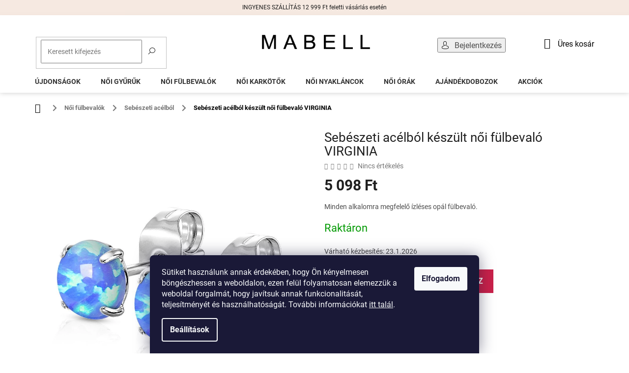

--- FILE ---
content_type: text/html; charset=utf-8
request_url: https://www.mabell.hu/sebeszeti-acelbol-keszult-noi-fulbevalo-virginia/
body_size: 30459
content:
<!doctype html><html lang="hu" dir="ltr" class="header-background-light external-fonts-loaded"><head><meta charset="utf-8" /><meta name="viewport" content="width=device-width,initial-scale=1" /><title>Sebészeti acélból készült női fülbevaló VIRGINIA | Mabell.hu</title><link rel="preconnect" href="https://cdn.myshoptet.com" /><link rel="dns-prefetch" href="https://cdn.myshoptet.com" /><link rel="preload" href="https://cdn.myshoptet.com/prj/dist/master/cms/libs/jquery/jquery-1.11.3.min.js" as="script" /><link href="https://cdn.myshoptet.com/prj/dist/master/cms/templates/frontend_templates/shared/css/font-face/roboto.css" rel="stylesheet"><link href="https://cdn.myshoptet.com/prj/dist/master/shop/dist/font-shoptet-11.css.62c94c7785ff2cea73b2.css" rel="stylesheet"><script>
dataLayer = [];
dataLayer.push({'shoptet' : {
    "pageId": 779,
    "pageType": "productDetail",
    "currency": "HUF",
    "currencyInfo": {
        "decimalSeparator": ",",
        "exchangeRate": 1,
        "priceDecimalPlaces": 0,
        "symbol": "Ft",
        "symbolLeft": 0,
        "thousandSeparator": " "
    },
    "language": "hu",
    "projectId": 503446,
    "product": {
        "id": 1208,
        "guid": "a48d230c-ae53-11eb-8a77-0cc47a6c8f54",
        "hasVariants": false,
        "codes": [
            {
                "code": "SE3718-5-S05"
            }
        ],
        "code": "SE3718-5-S05",
        "name": "Seb\u00e9szeti ac\u00e9lb\u00f3l k\u00e9sz\u00fclt n\u0151i f\u00fclbeval\u00f3 VIRGINIA",
        "appendix": "",
        "weight": 0,
        "currentCategory": "N\u0151i \u00e9kszerek | N\u0151i f\u00fclbeval\u00f3k | N\u0151i f\u00fclbeval\u00f3k seb\u00e9szeti ac\u00e9lb\u00f3l",
        "currentCategoryGuid": "a239d5fe-72e5-11eb-a5be-b8ca3a6063f8",
        "defaultCategory": "N\u0151i \u00e9kszerek | N\u0151i f\u00fclbeval\u00f3k | N\u0151i f\u00fclbeval\u00f3k seb\u00e9szeti ac\u00e9lb\u00f3l",
        "defaultCategoryGuid": "a239d5fe-72e5-11eb-a5be-b8ca3a6063f8",
        "currency": "HUF",
        "priceWithVat": 5098
    },
    "stocks": [
        {
            "id": "ext",
            "title": "K\u00e9szlet",
            "isDeliveryPoint": 0,
            "visibleOnEshop": 1
        }
    ],
    "cartInfo": {
        "id": null,
        "freeShipping": false,
        "freeShippingFrom": null,
        "leftToFreeGift": {
            "formattedPrice": "0 Ft",
            "priceLeft": 0
        },
        "freeGift": false,
        "leftToFreeShipping": {
            "priceLeft": null,
            "dependOnRegion": null,
            "formattedPrice": null
        },
        "discountCoupon": [],
        "getNoBillingShippingPrice": {
            "withoutVat": 0,
            "vat": 0,
            "withVat": 0
        },
        "cartItems": [],
        "taxMode": "OSS"
    },
    "cart": [],
    "customer": {
        "priceRatio": 1,
        "priceListId": 1,
        "groupId": null,
        "registered": false,
        "mainAccount": false
    }
}});
dataLayer.push({'cookie_consent' : {
    "marketing": "denied",
    "analytics": "denied"
}});
document.addEventListener('DOMContentLoaded', function() {
    shoptet.consent.onAccept(function(agreements) {
        if (agreements.length == 0) {
            return;
        }
        dataLayer.push({
            'cookie_consent' : {
                'marketing' : (agreements.includes(shoptet.config.cookiesConsentOptPersonalisation)
                    ? 'granted' : 'denied'),
                'analytics': (agreements.includes(shoptet.config.cookiesConsentOptAnalytics)
                    ? 'granted' : 'denied')
            },
            'event': 'cookie_consent'
        });
    });
});
</script>
<meta property="og:type" content="website"><meta property="og:site_name" content="mabell.hu"><meta property="og:url" content="https://www.mabell.hu/sebeszeti-acelbol-keszult-noi-fulbevalo-virginia/"><meta property="og:title" content="Sebészeti acélból készült női fülbevaló VIRGINIA | Mabell.hu"><meta name="author" content="Mabell.hu"><meta name="web_author" content="Shoptet.sk"><meta name="dcterms.rightsHolder" content="www.mabell.hu"><meta name="robots" content="index,follow"><meta property="og:image" content="https://cdn.myshoptet.com/usr/www.mabell.hu/user/shop/big/1208-1_damske-nausnice-z-chirurgickej-ocele-virginia-1.jpg?65e55589"><meta property="og:description" content="Ha nem felel meg, 14 napon belül visszaküldheti. Kézbesítés 1-2 nap."><meta name="description" content="Ha nem felel meg, 14 napon belül visszaküldheti. Kézbesítés 1-2 nap."><meta property="product:price:amount" content="5098"><meta property="product:price:currency" content="HUF"><style>:root {--color-primary: #000000;--color-primary-h: 0;--color-primary-s: 0%;--color-primary-l: 0%;--color-primary-hover: #000000;--color-primary-hover-h: 0;--color-primary-hover-s: 0%;--color-primary-hover-l: 0%;--color-secondary: #ca214a;--color-secondary-h: 345;--color-secondary-s: 72%;--color-secondary-l: 46%;--color-secondary-hover: #ca214a;--color-secondary-hover-h: 345;--color-secondary-hover-s: 72%;--color-secondary-hover-l: 46%;--color-tertiary: #000000;--color-tertiary-h: 0;--color-tertiary-s: 0%;--color-tertiary-l: 0%;--color-tertiary-hover: #000000;--color-tertiary-hover-h: 0;--color-tertiary-hover-s: 0%;--color-tertiary-hover-l: 0%;--color-header-background: #ffffff;--template-font: "Roboto";--template-headings-font: "Roboto";--header-background-url: url("[data-uri]");--cookies-notice-background: #1A1937;--cookies-notice-color: #F8FAFB;--cookies-notice-button-hover: #f5f5f5;--cookies-notice-link-hover: #27263f;--templates-update-management-preview-mode-content: "A sablonok frissítéseinek előnézete aktív az Ön böngészője számára."}</style>
    
    <link href="https://cdn.myshoptet.com/prj/dist/master/shop/dist/main-11.less.5a24dcbbdabfd189c152.css" rel="stylesheet" />
            <link href="https://cdn.myshoptet.com/prj/dist/master/shop/dist/flags-extra-simple-11.less.1892d7dce1b8bc0e4bd2.css" rel="stylesheet" />
        
    <script>var shoptet = shoptet || {};</script>
    <script src="https://cdn.myshoptet.com/prj/dist/master/shop/dist/main-3g-header.js.05f199e7fd2450312de2.js"></script>
<!-- User include --><!-- api 427(81) html code header -->
<link rel="stylesheet" href="https://cdn.myshoptet.com/usr/api2.dklab.cz/user/documents/_doplnky/instagram/503446/8/503446_8.css" type="text/css" /><style>
        :root {
            --dklab-instagram-header-color: #000000;  
            --dklab-instagram-header-background: #DDDDDD;  
            --dklab-instagram-font-weight: 400;
            --dklab-instagram-font-size: 120%;
            --dklab-instagram-logoUrl: url(https://cdn.myshoptet.com/usr/api2.dklab.cz/user/documents/_doplnky/instagram/img/logo-duha.png); 
            --dklab-instagram-logo-size-width: 25px;
            --dklab-instagram-logo-size-height: 25px;                        
            --dklab-instagram-hover-content: 0;                        
            --dklab-instagram-padding: 0px;                        
            --dklab-instagram-border-color: #888888;
            
        }
        </style>
<!-- api 706(352) html code header -->
<link rel="stylesheet" href="https://cdn.myshoptet.com/usr/api2.dklab.cz/user/documents/_doplnky/zalozky/503446/803/503446_803.css" type="text/css" /><style>
        :root {
            
        }
        </style>
<!-- api 1012(643) html code header -->
<style data-purpose="gopay-hiding-apple-pay">
	div[data-guid="57fc9944-9b61-11ef-bc6a-7e5737a80901"] {
		display: none
	}
</style>
<!-- service 427(81) html code header -->
<link rel="stylesheet" href="https://cdn.myshoptet.com/usr/api2.dklab.cz/user/documents/_doplnky/instagram/font/instagramplus.css" type="text/css" />

<!-- service 1603(1193) html code header -->
<style>
.mobile .p-thumbnail:not(.highlighted):hover::before {
    opacity: 0 !important;
}
</style>
<!-- service 1108(732) html code header -->
<style>
.faq-item label::before{display: none !important;}
.faq-item label + div{display: none;}
.faq-item input:checked + label + div{display: block;padding: 0 20px;}
.faq-item{border: 1px solid #dadada;margin-bottom: 12px;}
.faq-item label{margin: 0 !important;cursor: pointer;padding: 16px 52px 16px 20px !important;width: 100%;color: #222 !important;background-color: #fff;font-size: 20px;position: relative !important;display: inline-block;}
.faq-item:hover{box-shadow: 0 0 10px rgba(0,0,0,0.1);}
.faq-item label::after{content: "\e911" !important;font-family: shoptet !important;right: 20px;position: absolute !important;line-height: 1 !important;font-size: 14px !important;top: 50% !important;margin-top: -8px;-webkit-transform: rotate(180deg) !important;transform: rotate(180deg) !important;background: none !important;color: #222 !important;left: auto !important;}
.faq-item input:checked + label::after{-webkit-transform: rotate(0deg) !important;transform: rotate(0deg) !important;}
.faq-item:not(.not-last){margin-bottom: 12px;}
.faq-item input{display: none;}

body.template-04 .faq-item label::after {content: "\e620" !important;}
</style>
<!-- service 1908(1473) html code header -->
<script type="text/javascript">
    var eshop = {
        'host': 'www.mabell.hu',
        'projectId': 503446,
        'template': 'Classic',
        'lang': 'hu',
    };
</script>

<link href="https://cdn.myshoptet.com/usr/honzabartos.myshoptet.com/user/documents/style.css?v=292" rel="stylesheet"/>
<script src="https://cdn.myshoptet.com/usr/honzabartos.myshoptet.com/user/documents/script.js?v=300" type="text/javascript"></script>

<style>
.up-callout {
    background-color: rgba(33, 150, 243, 0.1); /* Soft info blue with transparency */
    border: 1px solid rgba(33, 150, 243, 0.3); /* Subtle blue border */
    border-radius: 8px; /* Rounded corners */
    padding: 15px 20px; /* Comfortable padding */
    box-shadow: 0 2px 5px rgba(0, 0, 0, 0.1); /* Subtle shadow for depth */
    max-width: 600px; /* Optional: Limits width for readability */
    margin: 20px auto; /* Centers the box with some spacing */
}

.up-callout p {
    margin: 0; /* Removes default paragraph margin */
    color: #333; /* Dark text for contrast */
    font-size: 16px; /* Readable font size */
    line-height: 1.5; /* Improves readability */
}
</style>
<!-- project html code header -->
<link type="text/css" rel="stylesheet" media="screen" href="/user/documents/upload/DMupravy/416238.css?155" />
<link type="text/css" rel="stylesheet" media="screen" href="/user/documents/upload/MojeUpravy/11111144444.css?15" />
<link type="text/css" rel="stylesheet" media="screen" href="/user/documents/upload/MojeUpravy/kosiknamobile.css?6" />
<link type="text/css" rel="stylesheet" media="screen" href="/user/documents/upload/MojeUpravy/hedernamobile.css?5" />
<link rel="stylesheet" href="https://www.mabell.hu/user/documents/upload/MojeUpravy/Straznypes/straznypes.css?v=1">
<!-- Webotvůrci.cz -->
<link href="/user/documents/upload/wt-styles.css?v=1.18" rel="stylesheet" />
<!-- /Webotvůrci.cz -->


<meta name="google-site-verification" content="NZJPB1bAZlqL70g3HQO5ZED2sLnvoIFk0ksYOICE4nA" />


<style> 
.navigation-in ul li.appended-category{ 
border:none; 
} 
.navigation-in ul li.appended-category > *{ 
display:none; 
}

div.zlavatext {
padding-bottom: 15px;
}

</style>


<style>
@media (min-width: 768px) {
#header {
    padding: 10px;
    margin-bottom: 12px;
    background: white;
    box-shadow: 0px 0px 10px rgb(0 0 0 / 20%);
}
}


.homepage-box.before-carousel {
    padding: 0px;
    border: 0px;
    background: transparent;
    margin-top: 20px;
}


@media (min-width: 768px) {
.ordering-process #header {
    margin-bottom: 15px;
}
}

@media (min-width: 768px) {
div.cart-row>div.col-md-4 div.cart-content {
		border: 2px solid #737373;
}
}










@media screen and (min-width: 768px) {
.top-navigation-bar {
    padding-top: 0px !important;
    padding-bottom: 0px !important;
    background: white !important;
    border: 0px !important;
    font-size: 16px
}
}

@media screen and (min-width: 768px) {
.top-navigation-bar .container {
    position: relative;
}
}

@media screen and (min-width: 768px) {
.top-navigation-contacts {
    display: none !important;
}
}

@media screen and (min-width: 768px) {
.top-navigation-bar .top-navigation-menu {
    display: none !important;
}
}

@media screen and (min-width: 768px) {
.top-navigation-bar .top-navigation-tools {
    position: absolute;
    top: 46px;
    z-index: 60;
    right: 200px;
}

@media screen and (min-width: 768px) {
.top-nav-button-login:before, .top-nav-button-account:before {
    content: '\e922';
    font-family: 'shoptet';
    position: relative;
    top: 1px;
    padding-right: 11px;
    color: black;
}
}

@media screen and (min-width: 768px) {
.top-navigation-bar a, .top-navigation-bar .dropdown button {
    color: #000000;
}
}

@media (min-width: 992px) {
div.user-action-login.popup-widget.login-widget {
     top: 127px;
     margin-left: 160px;
}
}

@media (min-width: 992px) {
.popup-widget.login-widget::before {
    display: none;
}
}



@media screen and (min-width: 768px) {
#header .site-name {
    text-align: left;
    width: 220px;
    position: absolute;
    top: 30px;
    left: 50%;
    margin-left: -107px;
}
}

@media screen and (min-width: 768px) {
#header .search {
    flex: none;
    position: absolute;
    top: 34px;
    left: 20px;
    z-index: 53;
    width: 270px !important;
}
}

@media screen and (min-width: 768px) {
#header .search .form-control {
    height: 30px;
    padding: 7px 12px;
}
}

@media screen and (min-width: 768px) {
#header .search .btn {
    padding: 1px 9px 4px;
    height: 26px;
    top: 2px;
    right: 2px;
    background: white;
    color: black;
    border-color: white;
    font-size: 0px;
}
}
@media screen and (min-width: 768px) {
#header .search .btn:before {
    content: '\e920';
    font-family: 'shoptet';
    font-size: 14px;
}
}

@media screen and (min-width: 768px) {
#header .cart-count {
		flex: none;
    position: absolute;
    top: 37px;
    color: black;
    left: auto;
    right: 20px;
    font-size: 16px;
    text-transform: none;
}
}
@media screen and (min-width: 768px) {
.header-top .btn.cart-count::before {
    vertical-align: middle;
    position: relative;
    top: -1px;
    font-size: 22px;
    margin-right: 11px;
}
}
@media screen and (min-width: 768px) {
#navigation {
    height: 40px;
}
}
@media screen and (min-width: 768px) {
.navigation-in {
    background-color: white;
    border-top: 0px;
}
}



@media screen and (min-width: 768px) {
.navigation-in>ul>li>a {
    color: #343434;
    text-transform: uppercase;
    padding-top: 20px;
}
}

@media screen and (min-width: 768px) {
.navigation-in>ul>li {
    border-color: #ffffff !important;
}
}


.breadcrumbs {
    border: 0px;
    background-color: white;
    font-size: 90%;
    color: black;
    font-weight: 700;
    margin-bottom: -10px;
}
.breadcrumbs>span>a::before {
    display: none;
}
.breadcrumbs>span>a::after {
    width: 20px;
    height: 20px;
    transform: none;
    top: 50%;
    margin-top: -9px;
    display: block;
    right: -10px;
    content: '\e910';
    font-family: 'shoptet';
    text-align: center;
    line-height: 20px;
    background: white;
}

@media screen and (max-width: 1199px) {
#header .search {
    width: 200px !important;
}
}

@media screen and (max-width: 1199px) {
#header .site-name {
		width: 200px !important;
    margin-left: -100px;
}
}

@media screen and (max-width: 1199px) {
.top-navigation-bar .top-navigation-tools {
    right: 75px;
}
}






















@media (min-width: 1200px) {
#footer .site-name {
    display: none;
}
}

</style>


<style>
.flags-extra {
    position: absolute;
    bottom: 0;
    top: 24px;
    right: auto;
}
.flags-extra .flag {
    border-radius: 0%;
    width: 55px;
    height: 25px;
    background-color: #000;
}
@media (min-width: 768px) {
.p-image-wrapper .flags-extra .flag {
    width: 60px;
    height: 58px;
    border-radius: 50%;
}
}
.navigation-in ul li a b {
    font-weight: 510;
}

#cboxOverlay {
    opacity: 0.65;
    background-color: black;

}
button.btn.btn-xs.btn-default.CookiesOK {
		padding: 10px;
}

div.param-filter-top {
      display: none !important;
}

a.shipping-options {
      margin-top: 8px;
}

div.rating {
			display: none;
}
.flag.flag-freeshipping {
     display: none;
}

</style>
<!-- /User include --><link rel="shortcut icon" href="/favicon.png" type="image/x-icon" /><link rel="canonical" href="https://www.mabell.hu/sebeszeti-acelbol-keszult-noi-fulbevalo-virginia/" />    <!-- Global site tag (gtag.js) - Google Analytics -->
    <script async src="https://www.googletagmanager.com/gtag/js?id=G-NJRPCVJPMJ"></script>
    <script>
        
        window.dataLayer = window.dataLayer || [];
        function gtag(){dataLayer.push(arguments);}
        

                    console.debug('default consent data');

            gtag('consent', 'default', {"ad_storage":"denied","analytics_storage":"denied","ad_user_data":"denied","ad_personalization":"denied","wait_for_update":500});
            dataLayer.push({
                'event': 'default_consent'
            });
        
        gtag('js', new Date());

                gtag('config', 'UA-138518095-3', { 'groups': "UA" });
        
                gtag('config', 'G-NJRPCVJPMJ', {"groups":"GA4","send_page_view":false,"content_group":"productDetail","currency":"HUF","page_language":"hu"});
        
                gtag('config', 'AW-10983925796', {"allow_enhanced_conversions":true});
        
        
        
        
        
                    gtag('event', 'page_view', {"send_to":"GA4","page_language":"hu","content_group":"productDetail","currency":"HUF"});
        
                gtag('set', 'currency', 'HUF');

        gtag('event', 'view_item', {
            "send_to": "UA",
            "items": [
                {
                    "id": "SE3718-5-S05",
                    "name": "Seb\u00e9szeti ac\u00e9lb\u00f3l k\u00e9sz\u00fclt n\u0151i f\u00fclbeval\u00f3 VIRGINIA",
                    "category": "N\u0151i \u00e9kszerek \/ N\u0151i f\u00fclbeval\u00f3k \/ N\u0151i f\u00fclbeval\u00f3k seb\u00e9szeti ac\u00e9lb\u00f3l",
                                                            "price": 4145
                }
            ]
        });
        
        
        
        
        
                    gtag('event', 'view_item', {"send_to":"GA4","page_language":"hu","content_group":"productDetail","value":4145,"currency":"HUF","items":[{"item_id":"SE3718-5-S05","item_name":"Seb\u00e9szeti ac\u00e9lb\u00f3l k\u00e9sz\u00fclt n\u0151i f\u00fclbeval\u00f3 VIRGINIA","item_category":"N\u0151i \u00e9kszerek","item_category2":"N\u0151i f\u00fclbeval\u00f3k","item_category3":"N\u0151i f\u00fclbeval\u00f3k seb\u00e9szeti ac\u00e9lb\u00f3l","price":4145,"quantity":1,"index":0}]});
        
        
        
        
        
        
        
        document.addEventListener('DOMContentLoaded', function() {
            if (typeof shoptet.tracking !== 'undefined') {
                for (var id in shoptet.tracking.bannersList) {
                    gtag('event', 'view_promotion', {
                        "send_to": "UA",
                        "promotions": [
                            {
                                "id": shoptet.tracking.bannersList[id].id,
                                "name": shoptet.tracking.bannersList[id].name,
                                "position": shoptet.tracking.bannersList[id].position
                            }
                        ]
                    });
                }
            }

            shoptet.consent.onAccept(function(agreements) {
                if (agreements.length !== 0) {
                    console.debug('gtag consent accept');
                    var gtagConsentPayload =  {
                        'ad_storage': agreements.includes(shoptet.config.cookiesConsentOptPersonalisation)
                            ? 'granted' : 'denied',
                        'analytics_storage': agreements.includes(shoptet.config.cookiesConsentOptAnalytics)
                            ? 'granted' : 'denied',
                                                                                                'ad_user_data': agreements.includes(shoptet.config.cookiesConsentOptPersonalisation)
                            ? 'granted' : 'denied',
                        'ad_personalization': agreements.includes(shoptet.config.cookiesConsentOptPersonalisation)
                            ? 'granted' : 'denied',
                        };
                    console.debug('update consent data', gtagConsentPayload);
                    gtag('consent', 'update', gtagConsentPayload);
                    dataLayer.push(
                        { 'event': 'update_consent' }
                    );
                }
            });
        });
    </script>
</head><body class="desktop id-779 in-noi-fulbevalok-sebeszeti-acelbol template-11 type-product type-detail one-column-body columns-4 ums_forms_redesign--off ums_a11y_category_page--on ums_discussion_rating_forms--off ums_flags_display_unification--on ums_a11y_login--on mobile-header-version-0"><noscript>
    <style>
        #header {
            padding-top: 0;
            position: relative !important;
            top: 0;
        }
        .header-navigation {
            position: relative !important;
        }
        .overall-wrapper {
            margin: 0 !important;
        }
        body:not(.ready) {
            visibility: visible !important;
        }
    </style>
    <div class="no-javascript">
        <div class="no-javascript__title">Meg kell változtatnia egy beállítást a böngészőben</div>
        <div class="no-javascript__text">Lásd: <a href="https://www.google.com/support/bin/answer.py?answer=23852">A JavaScript engedélyezése a böngészőben</a>.</div>
        <div class="no-javascript__text">Ha hirdetésblokkoló szoftvert használ, akkor lehet, hogy ezen az oldalon engedélyeznie kell a JavaScriptet.</div>
        <div class="no-javascript__text">Köszönjük szépen.</div>
    </div>
</noscript>

        <div id="fb-root"></div>
        <script>
            window.fbAsyncInit = function() {
                FB.init({
//                    appId            : 'your-app-id',
                    autoLogAppEvents : true,
                    xfbml            : true,
                    version          : 'v19.0'
                });
            };
        </script>
        <script async defer crossorigin="anonymous" src="https://connect.facebook.net/hu_HU/sdk.js"></script>    <div class="siteCookies siteCookies--bottom siteCookies--dark js-siteCookies" role="dialog" data-testid="cookiesPopup" data-nosnippet>
        <div class="siteCookies__form">
            <div class="siteCookies__content">
                <div class="siteCookies__text">
                    Sütiket használunk annak érdekében, hogy Ön kényelmesen böngészhessen a weboldalon, ezen felül folyamatosan elemezzük a weboldal forgalmát, hogy javítsuk annak funkcionalitását, teljesítményét és használhatóságát. További információkat <a href="https://www.mabell.hu/informaciok-a-sutik-hasznalatara-vonatkozoan/">itt talál</a>.
                </div>
                <p class="siteCookies__links">
                    <button class="siteCookies__link js-cookies-settings" aria-label="A sütik beállítása" data-testid="cookiesSettings">Beállítások</button>
                </p>
            </div>
            <div class="siteCookies__buttonWrap">
                                <button class="siteCookies__button js-cookiesConsentSubmit" value="all" aria-label="Sütik elfogadása" data-testid="buttonCookiesAccept">Elfogadom</button>
            </div>
        </div>
        <script>
            document.addEventListener("DOMContentLoaded", () => {
                const siteCookies = document.querySelector('.js-siteCookies');
                document.addEventListener("scroll", shoptet.common.throttle(() => {
                    const st = document.documentElement.scrollTop;
                    if (st > 1) {
                        siteCookies.classList.add('siteCookies--scrolled');
                    } else {
                        siteCookies.classList.remove('siteCookies--scrolled');
                    }
                }, 100));
            });
        </script>
    </div>
<a href="#content" class="skip-link sr-only">Ugrás a fő tartalomhoz</a><div class="overall-wrapper"><div class="site-msg information"><div class="container"><div class="text">INGYENES SZÁLLÍTÁS 12 999 Ft feletti vásárlás esetén</div><div class="close js-close-information-msg"></div></div></div><div class="user-action"><div class="container">
    <div class="user-action-in">
                    <div id="login" class="user-action-login popup-widget login-widget" role="dialog" aria-labelledby="loginHeading">
        <div class="popup-widget-inner">
                            <h2 id="loginHeading">Bejelentkezés az Ön fiókjába</h2><div id="customerLogin"><form action="/action/Customer/Login/" method="post" id="formLoginIncluded" class="csrf-enabled formLogin" data-testid="formLogin"><input type="hidden" name="referer" value="" /><div class="form-group"><div class="input-wrapper email js-validated-element-wrapper no-label"><input type="email" name="email" class="form-control" autofocus placeholder="E-mail cím (pl. edit@freemail.hu)" data-testid="inputEmail" autocomplete="email" required /></div></div><div class="form-group"><div class="input-wrapper password js-validated-element-wrapper no-label"><input type="password" name="password" class="form-control" placeholder="Jelszó" data-testid="inputPassword" autocomplete="current-password" required /><span class="no-display">Ezt a mezőt nem lehet kitöltetni</span><input type="text" name="surname" value="" class="no-display" /></div></div><div class="form-group"><div class="login-wrapper"><button type="submit" class="btn btn-secondary btn-text btn-login" data-testid="buttonSubmit">Bejelentkezés</button><div class="password-helper"><a href="/regisztracio/" data-testid="signup" rel="nofollow">Új regisztráció</a><a href="/ugyfel/elfelejtett-jelszo/" rel="nofollow">Elfelejtett jelszó</a></div></div></div></form>
</div>                    </div>
    </div>

                            <div id="cart-widget" class="user-action-cart popup-widget cart-widget loader-wrapper" data-testid="popupCartWidget" role="dialog" aria-hidden="true">
    <div class="popup-widget-inner cart-widget-inner place-cart-here">
        <div class="loader-overlay">
            <div class="loader"></div>
        </div>
    </div>

    <div class="cart-widget-button">
        <a href="/kosar/" class="btn btn-conversion" id="continue-order-button" rel="nofollow" data-testid="buttonNextStep">Tovább a kosárhoz</a>
    </div>
</div>
            </div>
</div>
</div><div class="top-navigation-bar" data-testid="topNavigationBar">

    <div class="container">

        <div class="top-navigation-contacts">
            <strong>Ügyfélszolgálat:</strong><a href="mailto:info@mabell.hu" class="project-email" data-testid="contactboxEmail"><span>info@mabell.hu</span></a>        </div>

                            <div class="top-navigation-menu">
                <div class="top-navigation-menu-trigger"></div>
                <ul class="top-navigation-bar-menu">
                                            <li class="top-navigation-menu-item-external-20">
                            <a href="https://www.mabell.hu/kapcsolat/">Kapcsolat</a>
                        </li>
                                            <li class="top-navigation-menu-item-external-17">
                            <a href="https://www.mabell.hu/szallitas-es-fizetes/">Szállítás és fizetés</a>
                        </li>
                                            <li class="top-navigation-menu-item-external-23">
                            <a href="https://www.mabell.hu/reklamacio-es-termekvisszakuldes/">Reklamáció és termékvisszaküldés</a>
                        </li>
                                            <li class="top-navigation-menu-item-39">
                            <a href="/altalanos-szerzodesi-feltetelek/">Általános szerződési feltételek</a>
                        </li>
                                            <li class="top-navigation-menu-item-691">
                            <a href="/adatvedelem/">Adatvédelem</a>
                        </li>
                                    </ul>
                <ul class="top-navigation-bar-menu-helper"></ul>
            </div>
        
        <div class="top-navigation-tools">
            <div class="responsive-tools">
                <a href="#" class="toggle-window" data-target="search" aria-label="Keresés" data-testid="linkSearchIcon"></a>
                                                            <a href="#" class="toggle-window" data-target="login"></a>
                                                    <a href="#" class="toggle-window" data-target="navigation" aria-label="Menü" data-testid="hamburgerMenu"></a>
            </div>
                        <button class="top-nav-button top-nav-button-login toggle-window" type="button" data-target="login" aria-haspopup="dialog" aria-controls="login" aria-expanded="false" data-testid="signin"><span>Bejelentkezés</span></button>        </div>

    </div>

</div>
<header id="header"><div class="container navigation-wrapper">
    <div class="header-top">
        <div class="site-name-wrapper">
            <div class="site-name"><a href="/" data-testid="linkWebsiteLogo"><img src="https://cdn.myshoptet.com/usr/www.mabell.hu/user/logos/logo-mabell_png_-_shoptet-1.png" alt="Mabell.hu" fetchpriority="low" /></a></div>        </div>
        <div class="search" itemscope itemtype="https://schema.org/WebSite">
            <meta itemprop="headline" content="Női fülbevalók sebészeti acélból"/><meta itemprop="url" content="https://www.mabell.hu"/><meta itemprop="text" content="Ha nem felel meg, 14 napon belül visszaküldheti. Kézbesítés 1-2 nap."/>            <form action="/action/ProductSearch/prepareString/" method="post"
    id="formSearchForm" class="search-form compact-form js-search-main"
    itemprop="potentialAction" itemscope itemtype="https://schema.org/SearchAction" data-testid="searchForm">
    <fieldset>
        <meta itemprop="target"
            content="https://www.mabell.hu/kereses/?string={string}"/>
        <input type="hidden" name="language" value="hu"/>
        
            
<input
    type="search"
    name="string"
        class="query-input form-control search-input js-search-input"
    placeholder="Keresett kifejezés"
    autocomplete="off"
    required
    itemprop="query-input"
    aria-label="Keresés"
    data-testid="searchInput"
>
            <button type="submit" class="btn btn-default" data-testid="searchBtn">Keresés</button>
        
    </fieldset>
</form>
        </div>
        <div class="navigation-buttons">
                
    <a href="/kosar/" class="btn btn-icon toggle-window cart-count" data-target="cart" data-hover="true" data-redirect="true" data-testid="headerCart" rel="nofollow" aria-haspopup="dialog" aria-expanded="false" aria-controls="cart-widget">
        
                <span class="sr-only">Kosár</span>
        
            <span class="cart-price visible-lg-inline-block" data-testid="headerCartPrice">
                                    Üres kosár                            </span>
        
    
            </a>
        </div>
    </div>
    <nav id="navigation" aria-label="Főmenü" data-collapsible="true"><div class="navigation-in menu"><ul class="menu-level-1" role="menubar" data-testid="headerMenuItems"><li class="menu-item-933" role="none"><a href="/ujdonsagok/" data-testid="headerMenuItem" role="menuitem" aria-expanded="false"><b>Újdonságok</b></a></li>
<li class="menu-item-764 ext" role="none"><a href="/noi-gyuruk/" data-testid="headerMenuItem" role="menuitem" aria-haspopup="true" aria-expanded="false"><b>Női gyűrűk</b><span class="submenu-arrow"></span></a><ul class="menu-level-2" aria-label="Női gyűrűk" tabindex="-1" role="menu"><li class="menu-item-767" role="none"><div class="menu-no-image"><a href="/noi-ezust-gyuruk/" data-testid="headerMenuItem" role="menuitem"><span>Ezüst</span></a>
                        </div></li><li class="menu-item-770" role="none"><div class="menu-no-image"><a href="/noi-gyuruk-sebeszeti-acelbol/" data-testid="headerMenuItem" role="menuitem"><span>Sebészeti acélból</span></a>
                        </div></li></ul></li>
<li class="menu-item-773 ext" role="none"><a href="/noi-fulbevalok/" data-testid="headerMenuItem" role="menuitem" aria-haspopup="true" aria-expanded="false"><b>Női fülbevalók</b><span class="submenu-arrow"></span></a><ul class="menu-level-2" aria-label="Női fülbevalók" tabindex="-1" role="menu"><li class="menu-item-776" role="none"><div class="menu-no-image"><a href="/noi-ezust-fulbevalok/" data-testid="headerMenuItem" role="menuitem"><span>Ezüst</span></a>
                        </div></li><li class="menu-item-779 active" role="none"><div class="menu-no-image"><a href="/noi-fulbevalok-sebeszeti-acelbol/" data-testid="headerMenuItem" role="menuitem"><span>Sebészeti acélból</span></a>
                        </div></li></ul></li>
<li class="menu-item-782 ext" role="none"><a href="/noi-karkotok/" data-testid="headerMenuItem" role="menuitem" aria-haspopup="true" aria-expanded="false"><b>Női karkötők</b><span class="submenu-arrow"></span></a><ul class="menu-level-2" aria-label="Női karkötők" tabindex="-1" role="menu"><li class="menu-item-785" role="none"><div class="menu-no-image"><a href="/noi-ezust-karkotok/" data-testid="headerMenuItem" role="menuitem"><span>Ezüst</span></a>
                        </div></li><li class="menu-item-788" role="none"><div class="menu-no-image"><a href="/noi-karkotok-sebeszeti-acelbol/" data-testid="headerMenuItem" role="menuitem"><span>Sebészeti acélból</span></a>
                        </div></li><li class="menu-item-930" role="none"><div class="menu-no-image"><a href="/bokalancok/" data-testid="headerMenuItem" role="menuitem"><span>Bokaláncok</span></a>
                        </div></li></ul></li>
<li class="menu-item-791 ext" role="none"><a href="/noi-nyaklancok/" data-testid="headerMenuItem" role="menuitem" aria-haspopup="true" aria-expanded="false"><b>Női nyakláncok</b><span class="submenu-arrow"></span></a><ul class="menu-level-2" aria-label="Női nyakláncok" tabindex="-1" role="menu"><li class="menu-item-794" role="none"><div class="menu-no-image"><a href="/noi-nyaklancok-sebeszeti-acelbol/" data-testid="headerMenuItem" role="menuitem"><span>Sebészeti acélból</span></a>
                        </div></li><li class="menu-item-815" role="none"><div class="menu-no-image"><a href="/noi-ezust-nyaklancok/" data-testid="headerMenuItem" role="menuitem"><span>Ezüst</span></a>
                        </div></li></ul></li>
<li class="menu-item-821" role="none"><a href="/noi-orak/" data-testid="headerMenuItem" role="menuitem" aria-expanded="false"><b>Női órák</b></a></li>
<li class="menu-item-803" role="none"><a href="/ajandekdobozok/" data-testid="headerMenuItem" role="menuitem" aria-expanded="false"><b>Ajándékdobozok</b></a></li>
<li class="menu-item-722" role="none"><a href="/akciok/" data-testid="headerMenuItem" role="menuitem" aria-expanded="false"><b>Akciók</b></a></li>
<li class="appended-category menu-item-936" role="none"><a href="/ajandekutalvany/"><b>Ajándékutalvány</b></a></li></ul></div><span class="navigation-close"></span></nav><div class="menu-helper" data-testid="hamburgerMenu"><span>Tovább</span></div>
</div></header><!-- / header -->


                    <div class="container breadcrumbs-wrapper">
            <div class="breadcrumbs navigation-home-icon-wrapper" itemscope itemtype="https://schema.org/BreadcrumbList">
                                                                            <span id="navigation-first" data-basetitle="Mabell.hu" itemprop="itemListElement" itemscope itemtype="https://schema.org/ListItem">
                <a href="/" itemprop="item" class="navigation-home-icon"><span class="sr-only" itemprop="name">Kezdőlap</span></a>
                <span class="navigation-bullet">/</span>
                <meta itemprop="position" content="1" />
            </span>
                                <span id="navigation-1" itemprop="itemListElement" itemscope itemtype="https://schema.org/ListItem">
                <a href="/noi-fulbevalok/" itemprop="item" data-testid="breadcrumbsSecondLevel"><span itemprop="name">Női fülbevalók</span></a>
                <span class="navigation-bullet">/</span>
                <meta itemprop="position" content="2" />
            </span>
                                <span id="navigation-2" itemprop="itemListElement" itemscope itemtype="https://schema.org/ListItem">
                <a href="/noi-fulbevalok-sebeszeti-acelbol/" itemprop="item" data-testid="breadcrumbsSecondLevel"><span itemprop="name">Sebészeti acélból</span></a>
                <span class="navigation-bullet">/</span>
                <meta itemprop="position" content="3" />
            </span>
                                            <span id="navigation-3" itemprop="itemListElement" itemscope itemtype="https://schema.org/ListItem" data-testid="breadcrumbsLastLevel">
                <meta itemprop="item" content="https://www.mabell.hu/sebeszeti-acelbol-keszult-noi-fulbevalo-virginia/" />
                <meta itemprop="position" content="4" />
                <span itemprop="name" data-title="Sebészeti acélból készült női fülbevaló VIRGINIA">Sebészeti acélból készült női fülbevaló VIRGINIA <span class="appendix"></span></span>
            </span>
            </div>
        </div>
    
<div id="content-wrapper" class="container content-wrapper">
    
    <div class="content-wrapper-in">
                <main id="content" class="content wide">
                            
<div class="p-detail" itemscope itemtype="https://schema.org/Product">

    
    <meta itemprop="name" content="Sebészeti acélból készült női fülbevaló VIRGINIA" />
    <meta itemprop="category" content="Úvodná stránka &gt; Női fülbevalók &gt; Sebészeti acélból &gt; Sebészeti acélból készült női fülbevaló VIRGINIA" />
    <meta itemprop="url" content="https://www.mabell.hu/sebeszeti-acelbol-keszult-noi-fulbevalo-virginia/" />
    <meta itemprop="image" content="https://cdn.myshoptet.com/usr/www.mabell.hu/user/shop/big/1208-1_damske-nausnice-z-chirurgickej-ocele-virginia-1.jpg?65e55589" />
            <meta itemprop="description" content="Minden alkalomra megfelelő ízléses opál fülbevaló." />
                                            
        <div class="p-detail-inner">

        <div class="p-detail-inner-header">
            <h1>
                  Sebészeti acélból készült női fülbevaló VIRGINIA            </h1>

                    </div>

        <form action="/action/Cart/addCartItem/" method="post" id="product-detail-form" class="pr-action csrf-enabled" data-testid="formProduct">

            <meta itemprop="productID" content="1208" /><meta itemprop="identifier" content="a48d230c-ae53-11eb-8a77-0cc47a6c8f54" /><meta itemprop="sku" content="SE3718-5-S05" /><span itemprop="offers" itemscope itemtype="https://schema.org/Offer"><link itemprop="availability" href="https://schema.org/InStock" /><meta itemprop="url" content="https://www.mabell.hu/sebeszeti-acelbol-keszult-noi-fulbevalo-virginia/" /><meta itemprop="price" content="5098.00" /><meta itemprop="priceCurrency" content="HUF" /><link itemprop="itemCondition" href="https://schema.org/NewCondition" /><meta itemprop="warranty" content="2 év" /></span><input type="hidden" name="productId" value="1208" /><input type="hidden" name="priceId" value="2270" /><input type="hidden" name="language" value="sk" />

            <div class="row product-top">

                <div class="col-xs-12">

                    <div class="p-detail-info">
                        
                                    <div class="stars-wrapper">
                
<span class="stars star-list">
                                                <a class="star star-off show-tooltip show-ratings" title="            Értékelés:
            Nincs értékelés    &lt;br /&gt;
                    Értékeléshez jelentkezzen be            "
                   href="#ratingTab" data-toggle="tab" data-external="1" data-force-scroll="1"></a>
                    
                                                <a class="star star-off show-tooltip show-ratings" title="            Értékelés:
            Nincs értékelés    &lt;br /&gt;
                    Értékeléshez jelentkezzen be            "
                   href="#ratingTab" data-toggle="tab" data-external="1" data-force-scroll="1"></a>
                    
                                                <a class="star star-off show-tooltip show-ratings" title="            Értékelés:
            Nincs értékelés    &lt;br /&gt;
                    Értékeléshez jelentkezzen be            "
                   href="#ratingTab" data-toggle="tab" data-external="1" data-force-scroll="1"></a>
                    
                                                <a class="star star-off show-tooltip show-ratings" title="            Értékelés:
            Nincs értékelés    &lt;br /&gt;
                    Értékeléshez jelentkezzen be            "
                   href="#ratingTab" data-toggle="tab" data-external="1" data-force-scroll="1"></a>
                    
                                                <a class="star star-off show-tooltip show-ratings" title="            Értékelés:
            Nincs értékelés    &lt;br /&gt;
                    Értékeléshez jelentkezzen be            "
                   href="#ratingTab" data-toggle="tab" data-external="1" data-force-scroll="1"></a>
                    
    </span>
            <a class="stars-label" href="#ratingTab" data-toggle="tab" data-external="1" data-force-scroll="1">
                                Nincs értékelés                    </a>
        </div>
    
                        
                    </div>

                </div>

                <div class="col-xs-12 col-lg-6 p-image-wrapper">

                    
                    <div class="p-image" style="" data-testid="mainImage">

                        

    


                        

<a href="https://cdn.myshoptet.com/usr/www.mabell.hu/user/shop/big/1208-1_damske-nausnice-z-chirurgickej-ocele-virginia-1.jpg?65e55589" class="p-main-image"><img src="https://cdn.myshoptet.com/usr/www.mabell.hu/user/shop/big/1208-1_damske-nausnice-z-chirurgickej-ocele-virginia-1.jpg?65e55589" alt="Dámske náušnice z chirurgickej ocele VIRGINIA 1" width="1024" height="1024"  fetchpriority="high" />
</a>                    </div>

                    
    <div class="p-thumbnails-wrapper">

        <div class="p-thumbnails">

            <div class="p-thumbnails-inner">

                <div>
                                                                                        <a href="https://cdn.myshoptet.com/usr/www.mabell.hu/user/shop/big/1208-1_damske-nausnice-z-chirurgickej-ocele-virginia-1.jpg?65e55589" class="p-thumbnail highlighted">
                            <img src="data:image/svg+xml,%3Csvg%20width%3D%22100%22%20height%3D%22100%22%20xmlns%3D%22http%3A%2F%2Fwww.w3.org%2F2000%2Fsvg%22%3E%3C%2Fsvg%3E" alt="Dámske náušnice z chirurgickej ocele VIRGINIA 1" width="100" height="100"  data-src="https://cdn.myshoptet.com/usr/www.mabell.hu/user/shop/related/1208-1_damske-nausnice-z-chirurgickej-ocele-virginia-1.jpg?65e55589" fetchpriority="low" />
                        </a>
                        <a href="https://cdn.myshoptet.com/usr/www.mabell.hu/user/shop/big/1208-1_damske-nausnice-z-chirurgickej-ocele-virginia-1.jpg?65e55589" class="cbox-gal" data-gallery="lightbox[gallery]" data-alt="Dámske náušnice z chirurgickej ocele VIRGINIA 1"></a>
                                                                    <a href="https://cdn.myshoptet.com/usr/www.mabell.hu/user/shop/big/1208_damske-nausnice-z-chirurgickej-ocele-virginia-2.jpg?66f62dcf" class="p-thumbnail">
                            <img src="data:image/svg+xml,%3Csvg%20width%3D%22100%22%20height%3D%22100%22%20xmlns%3D%22http%3A%2F%2Fwww.w3.org%2F2000%2Fsvg%22%3E%3C%2Fsvg%3E" alt="Dámske náušnice z chirurgickej ocele VIRGINIA 2" width="100" height="100"  data-src="https://cdn.myshoptet.com/usr/www.mabell.hu/user/shop/related/1208_damske-nausnice-z-chirurgickej-ocele-virginia-2.jpg?66f62dcf" fetchpriority="low" />
                        </a>
                        <a href="https://cdn.myshoptet.com/usr/www.mabell.hu/user/shop/big/1208_damske-nausnice-z-chirurgickej-ocele-virginia-2.jpg?66f62dcf" class="cbox-gal" data-gallery="lightbox[gallery]" data-alt="Dámske náušnice z chirurgickej ocele VIRGINIA 2"></a>
                                                                    <a href="https://cdn.myshoptet.com/usr/www.mabell.hu/user/shop/big/1208-2_damske-nausnice-z-chirurgickej-ocele-virginia-3.jpg?66f62dd0" class="p-thumbnail">
                            <img src="data:image/svg+xml,%3Csvg%20width%3D%22100%22%20height%3D%22100%22%20xmlns%3D%22http%3A%2F%2Fwww.w3.org%2F2000%2Fsvg%22%3E%3C%2Fsvg%3E" alt="Dámske náušnice z chirurgickej ocele VIRGINIA 3" width="100" height="100"  data-src="https://cdn.myshoptet.com/usr/www.mabell.hu/user/shop/related/1208-2_damske-nausnice-z-chirurgickej-ocele-virginia-3.jpg?66f62dd0" fetchpriority="low" />
                        </a>
                        <a href="https://cdn.myshoptet.com/usr/www.mabell.hu/user/shop/big/1208-2_damske-nausnice-z-chirurgickej-ocele-virginia-3.jpg?66f62dd0" class="cbox-gal" data-gallery="lightbox[gallery]" data-alt="Dámske náušnice z chirurgickej ocele VIRGINIA 3"></a>
                                                                    <a href="https://cdn.myshoptet.com/usr/www.mabell.hu/user/shop/big/1208-3_damske-nausnice-z-chirurgickej-ocele-virginia-4.jpg?66f62dd1" class="p-thumbnail">
                            <img src="data:image/svg+xml,%3Csvg%20width%3D%22100%22%20height%3D%22100%22%20xmlns%3D%22http%3A%2F%2Fwww.w3.org%2F2000%2Fsvg%22%3E%3C%2Fsvg%3E" alt="Dámske náušnice z chirurgickej ocele VIRGINIA 4" width="100" height="100"  data-src="https://cdn.myshoptet.com/usr/www.mabell.hu/user/shop/related/1208-3_damske-nausnice-z-chirurgickej-ocele-virginia-4.jpg?66f62dd1" fetchpriority="low" />
                        </a>
                        <a href="https://cdn.myshoptet.com/usr/www.mabell.hu/user/shop/big/1208-3_damske-nausnice-z-chirurgickej-ocele-virginia-4.jpg?66f62dd1" class="cbox-gal" data-gallery="lightbox[gallery]" data-alt="Dámske náušnice z chirurgickej ocele VIRGINIA 4"></a>
                                    </div>

            </div>

            <a href="#" class="thumbnail-prev"></a>
            <a href="#" class="thumbnail-next"></a>

        </div>

    </div>


                </div>

                <div class="col-xs-12 col-lg-6 p-info-wrapper">

                    
                    
                        <div class="p-final-price-wrapper">

                                                                                    <strong class="price-final" data-testid="productCardPrice">
            <span class="price-final-holder">
                5 098 Ft
    

        </span>
    </strong>
                                                            <span class="price-measure">
                    
                        </span>
                            

                        </div>

                    
                    
                                                                                    <div class="availability-value" title="Elérhetőség">
                                    

    
    <span class="availability-label" style="color: #009901" data-testid="labelAvailability">
                    Raktáron            </span>
    
                                </div>
                                                    
                        <table class="detail-parameters">
                            <tbody>
                            
                            
                            
                                                            <tr>
                                    <th colspan="2">
                                        <span class="delivery-time-label">Várható kézbesítés:</span>
                                                                    <div class="delivery-time" data-testid="deliveryTime">
                <span>
            23.1.2026
        </span>
    </div>
                                                                                            </th>
                                </tr>
                                                                                    </tbody>
                        </table>

                                                                            
                            <div class="add-to-cart" data-testid="divAddToCart">
                
<span class="quantity">
    <span
        class="increase-tooltip js-increase-tooltip"
        data-trigger="manual"
        data-container="body"
        data-original-title="A maximális vásárolható mennyiség: 9999 db db."
        aria-hidden="true"
        role="tooltip"
        data-testid="tooltip">
    </span>

    <span
        class="decrease-tooltip js-decrease-tooltip"
        data-trigger="manual"
        data-container="body"
        data-original-title="A minimális vásárolható mennyiség: 1 db. db."
        aria-hidden="true"
        role="tooltip"
        data-testid="tooltip">
    </span>
    <label>
        <input
            type="number"
            name="amount"
            value="1"
            class="amount"
            autocomplete="off"
            data-decimals="0"
                        step="1"
            min="1"
            max="9999"
            aria-label="Mennyiség"
            data-testid="cartAmount"/>
    </label>

    <button
        class="increase"
        type="button"
        aria-label="Növelés: +1"
        data-testid="increase">
            <span class="increase__sign">&plus;</span>
    </button>

    <button
        class="decrease"
        type="button"
        aria-label="Csökkentés: -1"
        data-testid="decrease">
            <span class="decrease__sign">&minus;</span>
    </button>
</span>
                    
    <button type="submit" class="btn btn-lg btn-conversion add-to-cart-button" data-testid="buttonAddToCart" aria-label="Hozzáadás a kosárhoz Sebészeti acélból készült női fülbevaló VIRGINIA">Hozzáadás a kosárhoz</button>

            </div>
                    
                    
                    

                                            <div class="p-short-description" data-testid="productCardShortDescr">
                            <p>Minden alkalomra megfelelő ízléses opál fülbevaló.</p>
                        </div>
                    
                                            <p data-testid="productCardDescr">
                            <a href="#description" class="chevron-after chevron-down-after" data-toggle="tab" data-external="1" data-force-scroll="true">Részletes információ</a>
                        </p>
                    
                    <div class="social-buttons-wrapper">
                        <div class="link-icons watchdog-active" data-testid="productDetailActionIcons">
    <a href="#" class="link-icon print" title="Termék nyomtatása"><span>Nyomtatás</span></a>
    <a href="/sebeszeti-acelbol-keszult-noi-fulbevalo-virginia:kerdes/" class="link-icon chat" title="Beszéljen egy értékesítési tanácsadóval" rel="nofollow"><span>Kérdés</span></a>
            <a href="/sebeszeti-acelbol-keszult-noi-fulbevalo-virginia:ar-figyeles/" class="link-icon watchdog" title="Ár figyelése" rel="nofollow"><span>Nyomon követés</span></a>
                <a href="#" class="link-icon share js-share-buttons-trigger" title="Termék megosztása"><span>Megosztás</span></a>
    </div>
                            <div class="social-buttons no-display">
                    <div class="twitter">
                <script>
        window.twttr = (function(d, s, id) {
            var js, fjs = d.getElementsByTagName(s)[0],
                t = window.twttr || {};
            if (d.getElementById(id)) return t;
            js = d.createElement(s);
            js.id = id;
            js.src = "https://platform.twitter.com/widgets.js";
            fjs.parentNode.insertBefore(js, fjs);
            t._e = [];
            t.ready = function(f) {
                t._e.push(f);
            };
            return t;
        }(document, "script", "twitter-wjs"));
        </script>

<a
    href="https://twitter.com/share"
    class="twitter-share-button"
        data-lang="hu"
    data-url="https://www.mabell.hu/sebeszeti-acelbol-keszult-noi-fulbevalo-virginia/"
>Tweet</a>

            </div>
                    <div class="facebook">
                <div
            data-layout="button_count"
        class="fb-like"
        data-action="like"
        data-show-faces="false"
        data-share="false"
                        data-width="274"
        data-height="26"
    >
</div>

            </div>
                                <div class="close-wrapper">
        <a href="#" class="close-after js-share-buttons-trigger" title="Termék megosztása">Bezár</a>
    </div>

            </div>
                    </div>

                    
                </div>

            </div>

        </form>
    </div>

    
        
    
        
    <div class="shp-tabs-wrapper p-detail-tabs-wrapper">
        <div class="row">
            <div class="col-sm-12 shp-tabs-row responsive-nav">
                <div class="shp-tabs-holder">
    <ul id="p-detail-tabs" class="shp-tabs p-detail-tabs visible-links" role="tablist">
                            <li class="shp-tab active" data-testid="tabDescription">
                <a href="#description" class="shp-tab-link" role="tab" data-toggle="tab">Leírás</a>
            </li>
                                                        <li class="shp-tab" data-testid="tabAlternativeProducts">
                <a href="#productsAlternative" class="shp-tab-link" role="tab" data-toggle="tab">Hasonló (6)</a>
            </li>
                                                                                         <li class="shp-tab" data-testid="tabRating">
                <a href="#ratingTab" class="shp-tab-link" role="tab" data-toggle="tab">Értékelés</a>
            </li>
                                        <li class="shp-tab" data-testid="tabDiscussion">
                                <a href="#productDiscussion" class="shp-tab-link" role="tab" data-toggle="tab">Beszélgetés</a>
            </li>
                                        </ul>
</div>
            </div>
            <div class="col-sm-12 ">
                <div id="tab-content" class="tab-content">
                                                                                                            <div id="description" class="tab-pane fade in active" role="tabpanel">
        <div class="description-inner">
            <div class="basic-description">
                <h3>Termék részletes leírása</h3>
                                    <h1 style="text-align: center;">Sebészeti acélból készült Virginia fülbevaló</h1>
<p>Minőségi sebészeti acélból készült ízléses opál fülbevaló. Ellenáll a víznek, <strong>nem rozsdásodik és nem feketedik be.</strong></p>
<p>Ünnepi alkalmakra, valamint mindennapi viselésre egyaránt alkalmas, szép ruhához és mindennapi outfithez egyaránt megfelel.</p>
<p>Kiemeli szemeit, amelyek visszatükrözik azt a szeretetet, amelyet Ön maga körül áraszt jelenlétével.</p>
<p>Miért válassza a Virginia fülbevalót?</p>
<p><span style="color: #50b848;"><strong>✓</strong></span>&nbsp;Kellemes viselést biztosít, egyszerűen bekapcsolható</p>
<p><span style="color: #50b848;"><strong>✓</strong></span>&nbsp;A fülbevaló tartós és sima felületű, szép fényű</p>
<p><span style="color: #50b848;"><strong>✓</strong></span>&nbsp;Fülbevaló, amellyel le fogja nyűgözni barátait</p>
<p><span style="color: #50b848;"><strong>✓</strong></span> <strong>Ízléses fülbevaló nőknek</strong></p>
<h3>A csomag tartalma:</h3>
<ul>
<li>1 Pár Virginia fülbevaló</li>
</ul>
<h3>Méret:</h3>
<ul>
<li>Golyó - 5 mm</li>
</ul>
                            </div>
            
            <div class="extended-description">
            <h3>Kiegészítő paraméterek</h3>
            <table class="detail-parameters">
                <tbody>
                    <tr>
    <th>
        <span class="row-header-label">
            Kategória<span class="row-header-label-colon">:</span>
        </span>
    </th>
    <td>
        <a href="/noi-fulbevalok-sebeszeti-acelbol/">Női fülbevalók sebészeti acélból</a>    </td>
</tr>
    <tr>
        <th>
            <span class="row-header-label">
                Jótállás<span class="row-header-label-colon">:</span>
            </span>
        </th>
        <td>
            2 év
        </td>
    </tr>
            <tr>
            <th>
                <span class="row-header-label">
                                            Szín<span class="row-header-label-colon">:</span>
                                    </span>
            </th>
            <td>
                                                            Ezüst,                                                                                 Kék                                                </td>
        </tr>
                <tr>
            <th>
                <span class="row-header-label">
                                                                        Anyag<span class="row-header-label-colon">:</span>
                                                            </span>
            </th>
            <td>Sebészeti acél</td>
        </tr>
            <tr>
            <th>
                <span class="row-header-label">
                                                                        Drágakő<span class="row-header-label-colon">:</span>
                                                            </span>
            </th>
            <td>Szintetikus opál</td>
        </tr>
            <tr>
            <th>
                <span class="row-header-label">
                                                                        Drágakő átmérője<span class="row-header-label-colon">:</span>
                                                            </span>
            </th>
            <td>0,5 cm</td>
        </tr>
                    </tbody>
            </table>
        </div>
    
        </div>
    </div>
                                                                        
    <div id="productsAlternative" class="tab-pane fade" role="tabpanel">

        <div class="products products-block products-additional products-alternative p-switchable">
            
                    
                    <div class="product col-sm-6 col-md-12 col-lg-6 active related-sm-screen-show">
    <div class="p" data-micro="product" data-micro-product-id="374" data-micro-identifier="ca2fa724-6628-11eb-a49d-ecf4bbd76e50" data-testid="productItem">
                    <a href="/sebeszeti-acelbol-keszult-noi-fulbevalo-danielle/" class="image">
                <img src="data:image/svg+xml,%3Csvg%20width%3D%22423%22%20height%3D%22423%22%20xmlns%3D%22http%3A%2F%2Fwww.w3.org%2F2000%2Fsvg%22%3E%3C%2Fsvg%3E" alt="Dámske náušnice z chirurgickej ocele DANIELLE 1" data-micro-image="https://cdn.myshoptet.com/usr/www.mabell.hu/user/shop/big/374_damske-nausnice-z-chirurgickej-ocele-danielle-1.jpg?65e5556e" width="423" height="423"  data-src="https://cdn.myshoptet.com/usr/www.mabell.hu/user/shop/detail/374_damske-nausnice-z-chirurgickej-ocele-danielle-1.jpg?65e5556e
" fetchpriority="low" />
                                                                                                                                    
    

    


            </a>
        
        <div class="p-in">

            <div class="p-in-in">
                <a href="/sebeszeti-acelbol-keszult-noi-fulbevalo-danielle/" class="name" data-micro="url">
                    <span data-micro="name" data-testid="productCardName">
                          Sebészeti acélból készült női fülbevaló DANIELLE                    </span>
                </a>
                
    
                            </div>

            <div class="p-bottom no-buttons">
                
                <div data-micro="offer"
    data-micro-price="5486.00"
    data-micro-price-currency="HUF"
    data-micro-warranty="2 év"
>
                    <div class="prices">
                                                                                
                        
                        
                        
            <div class="price price-final" data-testid="productCardPrice">
        <strong>
                                        5 486 Ft
                    </strong>
        

        
    </div>


                        

                    </div>

                    

                                            <div class="p-tools">
                                                                                    
    
                                                    </div>
                    
                                                        

                </div>

            </div>

        </div>

        
    

                    <span class="no-display" data-micro="sku">SE3361-C</span>
    
    </div>
</div>
                        <div class="product col-sm-6 col-md-12 col-lg-6 active related-sm-screen-show">
    <div class="p" data-micro="product" data-micro-product-id="4417" data-micro-identifier="798b1ed6-4c3e-11ed-aca0-0cc47a6c9370" data-testid="productItem">
                    <a href="/sebeszeti-acelbol-keszult-noi-fulbevalo-miamore/" class="image">
                <img src="data:image/svg+xml,%3Csvg%20width%3D%22423%22%20height%3D%22423%22%20xmlns%3D%22http%3A%2F%2Fwww.w3.org%2F2000%2Fsvg%22%3E%3C%2Fsvg%3E" alt="Dámske náušnice z chirurgickej ocele MIAMORE 1" data-micro-image="https://cdn.myshoptet.com/usr/www.mabell.hu/user/shop/big/4417_damske-nausnice-z-chirurgickej-ocele-miamore-1.jpg?65e5557c" width="423" height="423"  data-src="https://cdn.myshoptet.com/usr/www.mabell.hu/user/shop/detail/4417_damske-nausnice-z-chirurgickej-ocele-miamore-1.jpg?65e5557c
" fetchpriority="low" />
                                                                                                                                    
    

    


            </a>
        
        <div class="p-in">

            <div class="p-in-in">
                <a href="/sebeszeti-acelbol-keszult-noi-fulbevalo-miamore/" class="name" data-micro="url">
                    <span data-micro="name" data-testid="productCardName">
                          Sebészeti acélból készült női fülbevaló MIAMORE                    </span>
                </a>
                
    
                            </div>

            <div class="p-bottom no-buttons">
                
                <div data-micro="offer"
    data-micro-price="5302.00"
    data-micro-price-currency="HUF"
    data-micro-warranty="2 év"
>
                    <div class="prices">
                                                                                
                        
                        
                        
            <div class="price price-final" data-testid="productCardPrice">
        <strong>
                                        5 302 Ft
                    </strong>
        

        
    </div>


                        

                    </div>

                    

                                            <div class="p-tools">
                                                                                    
    
                                                    </div>
                    
                                                        

                </div>

            </div>

        </div>

        
    

                    <span class="no-display" data-micro="sku">A4S6682-FUCHSIA</span>
    
    </div>
</div>
                        <div class="product col-sm-6 col-md-12 col-lg-6 active related-sm-screen-hide">
    <div class="p" data-micro="product" data-micro-product-id="4426" data-micro-identifier="18484ea0-4f63-11ed-ae9f-0cc47a6b4bcc" data-testid="productItem">
                    <a href="/sebeszeti-acelbol-keszult-noi-fulbevalo-pinkypay/" class="image">
                <img src="data:image/svg+xml,%3Csvg%20width%3D%22423%22%20height%3D%22423%22%20xmlns%3D%22http%3A%2F%2Fwww.w3.org%2F2000%2Fsvg%22%3E%3C%2Fsvg%3E" alt="Dámske náušnice z chirurgickej ocele PINKYPAY 1" data-shp-lazy="true" data-micro-image="https://cdn.myshoptet.com/usr/www.mabell.hu/user/shop/big/4426_damske-nausnice-z-chirurgickej-ocele-pinkypay-1.jpg?65e5557f" width="423" height="423"  data-src="https://cdn.myshoptet.com/usr/www.mabell.hu/user/shop/detail/4426_damske-nausnice-z-chirurgickej-ocele-pinkypay-1.jpg?65e5557f
" fetchpriority="low" />
                                                                                                                                    
    

    


            </a>
        
        <div class="p-in">

            <div class="p-in-in">
                <a href="/sebeszeti-acelbol-keszult-noi-fulbevalo-pinkypay/" class="name" data-micro="url">
                    <span data-micro="name" data-testid="productCardName">
                          Sebészeti acélból készült női fülbevaló PINKYPAY                    </span>
                </a>
                
    
                            </div>

            <div class="p-bottom no-buttons">
                
                <div data-micro="offer"
    data-micro-price="5302.00"
    data-micro-price-currency="HUF"
    data-micro-warranty="2 év"
>
                    <div class="prices">
                                                                                
                        
                        
                        
            <div class="price price-final" data-testid="productCardPrice">
        <strong>
                                        5 302 Ft
                    </strong>
        

        
    </div>


                        

                    </div>

                    

                                            <div class="p-tools">
                                                                                    
    
                                                    </div>
                    
                                                        

                </div>

            </div>

        </div>

        
    

                    <span class="no-display" data-micro="sku">A4S6682-LIGHTROSE</span>
    
    </div>
</div>
                        <div class="product col-sm-6 col-md-12 col-lg-6 active related-sm-screen-hide">
    <div class="p" data-micro="product" data-micro-product-id="1628" data-micro-identifier="696d8f66-eaf6-11eb-ac7b-0cc47a6c8f54" data-testid="productItem">
                    <a href="/sebeszeti-acelbol-keszult-noi-fulbevalo-liliana/" class="image">
                <img src="data:image/svg+xml,%3Csvg%20width%3D%22423%22%20height%3D%22423%22%20xmlns%3D%22http%3A%2F%2Fwww.w3.org%2F2000%2Fsvg%22%3E%3C%2Fsvg%3E" alt="Dámske náušnice z chirurgickej ocele LILIANA 1" data-micro-image="https://cdn.myshoptet.com/usr/www.mabell.hu/user/shop/big/1628_damske-nausnice-z-chirurgickej-ocele-liliana-1.jpg?65e5557a" width="423" height="423"  data-src="https://cdn.myshoptet.com/usr/www.mabell.hu/user/shop/detail/1628_damske-nausnice-z-chirurgickej-ocele-liliana-1.jpg?65e5557a
" fetchpriority="low" />
                                                                                                                                    
    

    


            </a>
        
        <div class="p-in">

            <div class="p-in-in">
                <a href="/sebeszeti-acelbol-keszult-noi-fulbevalo-liliana/" class="name" data-micro="url">
                    <span data-micro="name" data-testid="productCardName">
                          Sebészeti acélból készült női fülbevaló LILIANA                    </span>
                </a>
                
    
                            </div>

            <div class="p-bottom no-buttons">
                
                <div data-micro="offer"
    data-micro-price="4894.00"
    data-micro-price-currency="HUF"
    data-micro-warranty="2 év"
>
                    <div class="prices">
                                                                                
                        
                        
                        
            <div class="price price-final" data-testid="productCardPrice">
        <strong>
                                        4 894 Ft
                    </strong>
        

        
    </div>


                        

                    </div>

                    

                                            <div class="p-tools">
                                                                                    
    
                                                    </div>
                    
                                                        

                </div>

            </div>

        </div>

        
    

                    <span class="no-display" data-micro="sku">SE3711-C</span>
    
    </div>
</div>
                        <div class="product col-sm-6 col-md-12 col-lg-6 inactive related-sm-screen-hide">
    <div class="p" data-micro="product" data-micro-product-id="6346" data-micro-identifier="35d49cf4-2647-11f0-8ca2-3ef34ab64b46" data-testid="productItem">
                    <a href="/sebeszeti-acelbol-keszult-noi-fulbevalo-lorena/" class="image">
                <img src="data:image/svg+xml,%3Csvg%20width%3D%22423%22%20height%3D%22423%22%20xmlns%3D%22http%3A%2F%2Fwww.w3.org%2F2000%2Fsvg%22%3E%3C%2Fsvg%3E" alt="Dámske náušnice z chirurgickej ocele LORENA" data-micro-image="https://cdn.myshoptet.com/usr/www.mabell.hu/user/shop/big/6346_damske-nausnice-z-chirurgickej-ocele-lorena.jpg?689ef288" width="423" height="423"  data-src="https://cdn.myshoptet.com/usr/www.mabell.hu/user/shop/detail/6346_damske-nausnice-z-chirurgickej-ocele-lorena.jpg?689ef288
" fetchpriority="low" />
                                                                                                                                    
    

    


            </a>
        
        <div class="p-in">

            <div class="p-in-in">
                <a href="/sebeszeti-acelbol-keszult-noi-fulbevalo-lorena/" class="name" data-micro="url">
                    <span data-micro="name" data-testid="productCardName">
                          Sebészeti acélból készült női fülbevaló LORENA                    </span>
                </a>
                
    
                            </div>

            <div class="p-bottom no-buttons">
                
                <div data-micro="offer"
    data-micro-price="5302.00"
    data-micro-price-currency="HUF"
    data-micro-warranty="2 év"
>
                    <div class="prices">
                                                                                
                        
                        
                        
            <div class="price price-final" data-testid="productCardPrice">
        <strong>
                                        5 302 Ft
                    </strong>
        

        
    </div>


                        

                    </div>

                    

                                            <div class="p-tools">
                                                                                    
    
                                                    </div>
                    
                                                        

                </div>

            </div>

        </div>

        
    

                    <span class="no-display" data-micro="sku">A4S49787-SG</span>
    
    </div>
</div>
                        <div class="product col-sm-6 col-md-12 col-lg-6 inactive related-sm-screen-hide">
    <div class="p" data-micro="product" data-micro-product-id="4630" data-micro-identifier="8b7f38ae-88c8-11ed-b000-0cc47a6c9c84" data-testid="productItem">
                    <a href="/sebeszeti-acelbol-keszult-noi-fulbevalo-sibyl/" class="image">
                <img src="data:image/svg+xml,%3Csvg%20width%3D%22423%22%20height%3D%22423%22%20xmlns%3D%22http%3A%2F%2Fwww.w3.org%2F2000%2Fsvg%22%3E%3C%2Fsvg%3E" alt="Dámske náušnice z chirurgickej ocele SIBYL 1" data-micro-image="https://cdn.myshoptet.com/usr/www.mabell.hu/user/shop/big/4630_damske-nausnice-z-chirurgickej-ocele-sibyl-1.jpg?65e55587" width="423" height="423"  data-src="https://cdn.myshoptet.com/usr/www.mabell.hu/user/shop/detail/4630_damske-nausnice-z-chirurgickej-ocele-sibyl-1.jpg?65e55587
" fetchpriority="low" />
                                                                                                                                    
    

    


            </a>
        
        <div class="p-in">

            <div class="p-in-in">
                <a href="/sebeszeti-acelbol-keszult-noi-fulbevalo-sibyl/" class="name" data-micro="url">
                    <span data-micro="name" data-testid="productCardName">
                          Sebészeti acélból készült női fülbevaló SIBYL                    </span>
                </a>
                
    
                            </div>

            <div class="p-bottom no-buttons">
                
                <div data-micro="offer"
    data-micro-price="5302.00"
    data-micro-price-currency="HUF"
    data-micro-warranty="2 év"
>
                    <div class="prices">
                                                                                
                        
                        
                        
            <div class="price price-final" data-testid="productCardPrice">
        <strong>
                                        5 302 Ft
                    </strong>
        

        
    </div>


                        

                    </div>

                    

                                            <div class="p-tools">
                                                                                    
    
                                                    </div>
                    
                                                        

                </div>

            </div>

        </div>

        
    

                    <span class="no-display" data-micro="sku">A4S6682-SAPPHIRE</span>
    
    </div>
</div>
            </div>

                    <div class="browse-p">
                <a href="#" class="btn btn-default p-all">Összes hasonló termékek megjelenítése</a>
                                    <a href="#" class="p-prev inactive"><span class="sr-only">Előző termék</span></a>
                    <a href="#" class="p-next"><span class="sr-only">Következő termék</span></a>
                            </div>
        
    </div>
                                                                    <div id="ratingTab" class="tab-pane fade" role="tabpanel" data-editorid="rating">
                                            <p data-testid="textCommentNotice">Legyen az első, aki véleményt ír ehhez a tételhez!</p>
                                        <p class="helpNote" data-testid="textCommentNotice">Csak regisztrált felhasználók tehetnek közzé értékeléseket. Kérjük, <a href="/bejelentkezes/?backTo=%2Fsebeszeti-acelbol-keszult-noi-fulbevalo-virginia%2F" title="Bejelentkezés" rel="nofollow">jelentkezzen be</a> vagy <a href="/regisztracio/" title="Regisztráció" rel="nofollow">regisztráljon</a>.</p>
                    
            
                                            
<div id="ratingWrapper" class="rate-wrapper unveil-wrapper" data-parent-tab="ratingTab">
        <div class="rate-wrap row">
        <div class="rate-average-wrap col-xs-12 col-sm-6">
                                                                </div>

        
    </div>
        </div>

    </div>
                            <div id="productDiscussion" class="tab-pane fade" role="tabpanel" data-testid="areaDiscussion">
        <div id="discussionWrapper" class="discussion-wrapper unveil-wrapper" data-parent-tab="productDiscussion" data-testid="wrapperDiscussion">
                                    
    <div class="discussionContainer js-discussion-container" data-editorid="discussion">
                    <p data-testid="textCommentNotice">Legyen az első, aki véleményt ír ehhez a tételhez!</p>
                            <p class="helpNote" data-testid="textCommentNotice">Csak regisztrált felhasználók tehetnek közzé bejegyzést. Kérjük, <a href="/bejelentkezes/?backTo=%2Fsebeszeti-acelbol-keszult-noi-fulbevalo-virginia%2F" title="Bejelentkezés" rel="nofollow">jelentkezzen be</a> vagy <a href="/regisztracio/" title="Regisztráció" rel="nofollow">regisztráljon</a>.</p>
                                        <div id="discussion-form" class="discussion-form vote-form js-hidden">
                            <form action="/action/ProductDiscussion/addPost/" method="post" id="formDiscussion" data-testid="formDiscussion">
    <input type="hidden" name="formId" value="9" />
    <input type="hidden" name="discussionEntityId" value="1208" />
            <div class="row">
        <div class="form-group col-xs-12 col-sm-6">
            <input type="text" name="fullName" value="" id="fullName" class="form-control" placeholder="Név" data-testid="inputUserName"/>
                        <span class="no-display">Ezt a mezőt ne töltse ki:</span>
            <input type="text" name="surname" value="" class="no-display" />
        </div>
        <div class="form-group js-validated-element-wrapper no-label col-xs-12 col-sm-6">
            <input type="email" name="email" value="" id="email" class="form-control js-validate-required" placeholder="E-mail" data-testid="inputEmail"/>
        </div>
        <div class="col-xs-12">
            <div class="form-group">
                <input type="text" name="title" id="title" class="form-control" placeholder="Név" data-testid="inputTitle" />
            </div>
            <div class="form-group no-label js-validated-element-wrapper">
                <textarea name="message" id="message" class="form-control js-validate-required" rows="7" placeholder="Hozzászólás" data-testid="inputMessage"></textarea>
            </div>
                                <div class="form-group js-validated-element-wrapper consents consents-first">
            <input
                type="hidden"
                name="consents[]"
                id="discussionConsents22"
                value="22"
                                                        data-special-message="validatorConsent"
                            />
                                        <label for="discussionConsents22" class="whole-width">
                                        A hozzászólás elküldésével elfogadja <a href="https://www.mabell.hu/adatvedelem/">az adatvédelmi szabályzatot</a>
                </label>
                    </div>
                            <fieldset class="box box-sm box-bg-default">
    <h4>Biztonsági ellenőrzés</h4>
    <div class="form-group captcha-image">
        <img src="[data-uri]" alt="" data-testid="imageCaptcha" width="150" height="40"  fetchpriority="low" />
    </div>
    <div class="form-group js-validated-element-wrapper smart-label-wrapper">
        <label for="captcha"><span class="required-asterisk">Adja meg a képen látható karaktereket</span></label>
        <input type="text" id="captcha" name="captcha" class="form-control js-validate js-validate-required">
    </div>
</fieldset>
            <div class="form-group">
                <input type="submit" value="Megjegyzés küldése" class="btn btn-sm btn-primary" data-testid="buttonSendComment" />
            </div>
        </div>
    </div>
</form>

                    </div>
                    </div>

        </div>
    </div>
                                                        </div>
            </div>
        </div>
    </div>

</div>
                    </main>
    </div>
    
            
    
</div>
        
        
                            <footer id="footer">
                    <h2 class="sr-only">Lábléc</h2>
                    
                                                                <div class="container footer-rows">
                            
    

<div class="site-name"><a href="/" data-testid="linkWebsiteLogo"><img src="data:image/svg+xml,%3Csvg%20width%3D%221%22%20height%3D%221%22%20xmlns%3D%22http%3A%2F%2Fwww.w3.org%2F2000%2Fsvg%22%3E%3C%2Fsvg%3E" alt="Mabell.hu" data-src="https://cdn.myshoptet.com/usr/www.mabell.hu/user/logos/logo-mabell_png_-_shoptet-1.png" fetchpriority="low" /></a></div>
<div class="custom-footer elements-5">
                    
                
        <div class="custom-footer__articles ">
                                                                                                                        <h4><span>INFORMÁCIÓK</span></h4>
    <ul>
                    <li><a href="https://www.mabell.hu/kapcsolat/">Kapcsolat</a></li>
                    <li><a href="https://www.mabell.hu/szallitas-es-fizetes/">Szállítás és fizetés</a></li>
                    <li><a href="https://www.mabell.hu/reklamacio-es-termekvisszakuldes/">Reklamáció és termékvisszaküldés</a></li>
                    <li><a href="/altalanos-szerzodesi-feltetelek/">Általános szerződési feltételek</a></li>
                    <li><a href="/adatvedelem/">Adatvédelem</a></li>
            </ul>

                                                        </div>
                    
                
        <div class="custom-footer__banner10 ">
                            <div class="banner"><div class="banner-wrapper"><span data-ec-promo-id="20"><p><span style="background-color: #f5e7de;"><a href="https://www.mabell.cz" style="background-color: #f5e7de;"><img src='https://cdn.myshoptet.com/usr/www.mabell.hu/user/documents/upload/cz.png' alt="" width="24" height="16" /></a>  <a href="https://www.mabell.cz" style="background-color: #f5e7de;"><span style="text-decoration: underline; color: #000000;">Mabell.cz</span></a></span></p>
<p><a href="https://www.mabell.sk"><span style="background-color: #f5e7de;"><img src='https://cdn.myshoptet.com/usr/www.mabell.hu/user/documents/upload/VlajkaSK (1).png' width="24" height="16" caption="false" />  <span style="text-decoration: underline; color: #000000;">Mabell.sk</span></span></a></p>
<p><span style="background-color: #f5e7de;"><a href="https://www.mabell.ro" style="background-color: #f5e7de;"><img src='https://cdn.myshoptet.com/usr/www.mabell.hu/user/documents/upload/ro.png' alt="" width="24" height="16" /></a>  <a href="https://www.mabell.ro" style="background-color: #f5e7de;"><span style="text-decoration: underline; color: #000000;">Mabell.ro</span></a></span></p>
<p><span style="background-color: #f5e7de;"><a href="https://www.mabellshop.pl" style="background-color: #f5e7de;"><img src='https://cdn.myshoptet.com/usr/www.mabell.hu/user/documents/upload/pl.png' alt="" width="24" height="16" /></a>  <a href="https://www.mabellshop.pl" style="background-color: #f5e7de;"><span style="text-decoration: underline; color: #000000;">Mabellshop.pl</span></a></span></p></span></div></div>
                    </div>
                    
                
        <div class="custom-footer__instagram ">
                                                                                                                        <h4><span>Instagram</span></h4>
        <div class="instagram-widget columns-4">
            <a href="https://www.instagram.com/p/DTva6Spigjg/" target="_blank">
            <img
                                    src="[data-uri]"
                                            data-src="https://cdn.myshoptet.com/usr/www.mabell.hu/user/system/instagram/320_619863562_18030546056772438_2990884424481820057_n.jpg"
                                                    alt="Új sebészeti acél karkötők, melyeket minden nap szeretni fog.✨ Link a BIO-ban #mabell #ékszerek"
                                    data-thumbnail-small="https://cdn.myshoptet.com/usr/www.mabell.hu/user/system/instagram/320_619863562_18030546056772438_2990884424481820057_n.jpg"
                    data-thumbnail-medium="https://cdn.myshoptet.com/usr/www.mabell.hu/user/system/instagram/658_619863562_18030546056772438_2990884424481820057_n.jpg"
                            />
        </a>
            <a href="https://www.instagram.com/p/DTgByMpD4Us/" target="_blank">
            <img
                                    src="[data-uri]"
                                            data-src="https://cdn.myshoptet.com/usr/www.mabell.hu/user/system/instagram/320_611795540_18029923049772438_1093207470493757955_n.jpg"
                                                    alt="Ékszer, mely kiemeli az On természetes szépségét. ✨ A Mabell kifinomult nyaklánca eleganciát és önbizalmat kölcsönöz..."
                                    data-thumbnail-small="https://cdn.myshoptet.com/usr/www.mabell.hu/user/system/instagram/320_611795540_18029923049772438_1093207470493757955_n.jpg"
                    data-thumbnail-medium="https://cdn.myshoptet.com/usr/www.mabell.hu/user/system/instagram/658_611795540_18029923049772438_1093207470493757955_n.jpg"
                            />
        </a>
            <a href="https://www.instagram.com/p/DTa4Qw2lmd7/" target="_blank">
            <img
                                    src="[data-uri]"
                                            data-src="https://cdn.myshoptet.com/usr/www.mabell.hu/user/system/instagram/320_613721752_18029714903772438_1972317109589426196_n.jpg"
                                                    alt="A télnek is megvan a maga varázsa.❄️ Az új ezüst gyűrűink még jobban ragyognak a hó ölelésében– elegáns, kifinomult és..."
                                    data-thumbnail-small="https://cdn.myshoptet.com/usr/www.mabell.hu/user/system/instagram/320_613721752_18029714903772438_1972317109589426196_n.jpg"
                    data-thumbnail-medium="https://cdn.myshoptet.com/usr/www.mabell.hu/user/system/instagram/658_613721752_18029714903772438_1972317109589426196_n.jpg"
                            />
        </a>
            <a href="https://www.instagram.com/p/DTOAPZ2CpvP/" target="_blank">
            <img
                                    src="[data-uri]"
                                            data-src="https://cdn.myshoptet.com/usr/www.mabell.hu/user/system/instagram/320_611757218_18029208683772438_8530733715247939940_n.jpg"
                                                    alt="Ragyogjon ékszereinkkel. ✨ Modell: @annaaa.0721 Stúdió: @zsofiabodzasova_mua Link a BIO-ban #mabell #ékszerek"
                                    data-thumbnail-small="https://cdn.myshoptet.com/usr/www.mabell.hu/user/system/instagram/320_611757218_18029208683772438_8530733715247939940_n.jpg"
                    data-thumbnail-medium="https://cdn.myshoptet.com/usr/www.mabell.hu/user/system/instagram/658_611757218_18029208683772438_8530733715247939940_n.jpg"
                            />
        </a>
            <a href="https://www.instagram.com/p/DTIy_BICmbJ/" target="_blank">
            <img
                                    src="[data-uri]"
                                            data-src="https://cdn.myshoptet.com/usr/www.mabell.hu/user/system/instagram/320_608008901_18029007347772438_770301632852873061_n.jpg"
                                                    alt="Ha csak egy gyűrűt választhatna, melyik lenne az? 🤍💍 Link a BIO-ban #mabell #ékszerek"
                                    data-thumbnail-small="https://cdn.myshoptet.com/usr/www.mabell.hu/user/system/instagram/320_608008901_18029007347772438_770301632852873061_n.jpg"
                    data-thumbnail-medium="https://cdn.myshoptet.com/usr/www.mabell.hu/user/system/instagram/658_608008901_18029007347772438_770301632852873061_n.jpg"
                            />
        </a>
            <a href="https://www.instagram.com/p/DS-jbEAgZm9/" target="_blank">
            <img
                                    src="[data-uri]"
                                            data-src="https://cdn.myshoptet.com/usr/www.mabell.hu/user/system/instagram/320_610701503_18028591352772438_7481731734358321348_n.jpg"
                                                    alt="Új év = ideális időpont az új ékszerek vásárlására✨💍 Önnek melyik fülbevaló tetszik a legjobban? Írja meg hozzászólásban..."
                                    data-thumbnail-small="https://cdn.myshoptet.com/usr/www.mabell.hu/user/system/instagram/320_610701503_18028591352772438_7481731734358321348_n.jpg"
                    data-thumbnail-medium="https://cdn.myshoptet.com/usr/www.mabell.hu/user/system/instagram/658_610701503_18028591352772438_7481731734358321348_n.jpg"
                            />
        </a>
            <a href="https://www.instagram.com/p/DSu8NUviuu6/" target="_blank">
            <img
                                    src="[data-uri]"
                                            data-src="https://cdn.myshoptet.com/usr/www.mabell.hu/user/system/instagram/320_589912329_18027867872772438_8103970511834825586_n.jpg"
                                                    alt="15 % kedvezmény minden ékszerre. ✨ Használja a PV15 kódot és kényeztesse magát kedvenc darabjaival.❤️"
                                    data-thumbnail-small="https://cdn.myshoptet.com/usr/www.mabell.hu/user/system/instagram/320_589912329_18027867872772438_8103970511834825586_n.jpg"
                    data-thumbnail-medium="https://cdn.myshoptet.com/usr/www.mabell.hu/user/system/instagram/658_589912329_18027867872772438_8103970511834825586_n.jpg"
                            />
        </a>
            <a href="https://www.instagram.com/p/DSVTG53ircm/" target="_blank">
            <img
                                    src="[data-uri]"
                                            data-src="https://cdn.myshoptet.com/usr/www.mabell.hu/user/system/instagram/320_586647219_18026797928772438_101920331849452428_n.jpg"
                                                    alt="Új sebészeti acélból készült karkötők érkeztek! ✨ Stílusosak, tartósak, minden outfithez megfelelőek, de akár egy..."
                                    data-thumbnail-small="https://cdn.myshoptet.com/usr/www.mabell.hu/user/system/instagram/320_586647219_18026797928772438_101920331849452428_n.jpg"
                    data-thumbnail-medium="https://cdn.myshoptet.com/usr/www.mabell.hu/user/system/instagram/658_586647219_18026797928772438_101920331849452428_n.jpg"
                            />
        </a>
        <div class="instagram-follow-btn">
        <span>
            <a href="https://www.instagram.com/mabell_hu/" target="_blank">
                Kövessen minket az Instagramon            </a>
        </span>
    </div>
</div>

    
                                                        </div>
                    
                
        <div class="custom-footer__facebook ">
                                                                                                                        <div id="facebookWidget">
            <h4><span>Facebook</span></h4>
            <div class="fb-page" data-href="https://www.facebook.com/mabellhu" data-hide-cover="false" data-show-facepile="false" data-show-posts="false" data-width="310" data-height="200" style="overflow:hidden"><div class="fb-xfbml-parse-ignore"><blockquote cite="https://www.facebook.com/mabellhu"><a href="https://www.facebook.com/mabellhu">Mabell.hu</a></blockquote></div></div>

        </div>
    
                                                        </div>
                    
                
        <div class="custom-footer__contact ">
                                                                                                            <h4><span>Kapcsolat</span></h4>


    <div class="contact-box no-image" data-testid="contactbox">
                
        <ul>
                            <li>
                    <span class="mail" data-testid="contactboxEmail">
                                                    <a href="mailto:info&#64;mabell.hu">info<!---->&#64;<!---->mabell.hu</a>
                                            </span>
                </li>
            
            
                            <li>
                    <span class="cellphone">
                                                                                <a href="tel:+3614450659" aria-label="+3614450659 telefonszám hívása" data-testid="contactboxCellphone">
                                +36 1 445 0659
                            </a>
                                            </span>
                </li>
            
            

                                    <li>
                        <span class="facebook">
                            <a href="https://www.facebook.com/mabellhu" title="Facebook" target="_blank" data-testid="contactboxFacebook">
                                                                mabell.hu
                                                            </a>
                        </span>
                    </li>
                
                
                                    <li>
                        <span class="instagram">
                            <a href="https://www.instagram.com/mabell_hu/" title="Instagram" target="_blank" data-testid="contactboxInstagram">mabell_hu</a>
                        </span>
                    </li>
                
                
                
                
                
            

        </ul>

    </div>


<script type="application/ld+json">
    {
        "@context" : "https://schema.org",
        "@type" : "Organization",
        "name" : "Mabell.hu",
        "url" : "https://www.mabell.hu",
                "employee" : "",
                    "email" : "info@mabell.hu",
                            "telephone" : "+36 1 445 0659",
                                
                                                                                            "sameAs" : ["https://www.facebook.com/mabellhu\", \"\", \"https://www.instagram.com/mabell_hu/"]
            }
</script>

                                                        </div>
    </div>
                        </div>
                                        
            
                    
                        <div class="container footer-bottom">
                            <span id="signature" style="display: inline-block !important; visibility: visible !important;"><a href="https://www.shoptet.hu/?utm_source=footer&utm_medium=link&utm_campaign=create_by_shoptet" class="image" target="_blank"><img src="data:image/svg+xml,%3Csvg%20width%3D%2217%22%20height%3D%2217%22%20xmlns%3D%22http%3A%2F%2Fwww.w3.org%2F2000%2Fsvg%22%3E%3C%2Fsvg%3E" data-src="https://cdn.myshoptet.com/prj/dist/master/cms/img/common/logo/shoptetLogo.svg" width="17" height="17" alt="Shoptet" class="vam" fetchpriority="low" /></a><a href="https://www.shoptet.hu/?utm_source=footer&utm_medium=link&utm_campaign=create_by_shoptet" class="title" target="_blank">Shoptet készítette</a></span>
                            <span class="copyright" data-testid="textCopyright">
                                Copyright 2026 <strong>Mabell.hu</strong>. Minden jog fenntartva.                                                            </span>
                        </div>
                    
                    
                                            
                </footer>
                <!-- / footer -->
                    
        </div>
        <!-- / overall-wrapper -->

                    <script src="https://cdn.myshoptet.com/prj/dist/master/cms/libs/jquery/jquery-1.11.3.min.js"></script>
                <script>var shoptet = shoptet || {};shoptet.abilities = {"about":{"generation":3,"id":"11"},"config":{"category":{"product":{"image_size":"detail"}},"navigation_breakpoint":767,"number_of_active_related_products":4,"product_slider":{"autoplay":false,"autoplay_speed":3000,"loop":true,"navigation":true,"pagination":true,"shadow_size":0}},"elements":{"recapitulation_in_checkout":true},"feature":{"directional_thumbnails":false,"extended_ajax_cart":false,"extended_search_whisperer":false,"fixed_header":false,"images_in_menu":true,"product_slider":false,"simple_ajax_cart":true,"smart_labels":false,"tabs_accordion":false,"tabs_responsive":true,"top_navigation_menu":true,"user_action_fullscreen":false}};shoptet.design = {"template":{"name":"Classic","colorVariant":"11-one"},"layout":{"homepage":"catalog4","subPage":"catalog4","productDetail":"catalog4"},"colorScheme":{"conversionColor":"#ca214a","conversionColorHover":"#ca214a","color1":"#000000","color2":"#000000","color3":"#000000","color4":"#000000"},"fonts":{"heading":"Roboto","text":"Roboto"},"header":{"backgroundImage":"https:\/\/www.mabell.hudata:image\/gif;base64,R0lGODlhAQABAIAAAAAAAP\/\/\/yH5BAEAAAAALAAAAAABAAEAAAIBRAA7","image":null,"logo":"https:\/\/www.mabell.huuser\/logos\/logo-mabell_png_-_shoptet-1.png","color":"#ffffff"},"background":{"enabled":false,"color":null,"image":null}};shoptet.config = {};shoptet.events = {};shoptet.runtime = {};shoptet.content = shoptet.content || {};shoptet.updates = {};shoptet.messages = [];shoptet.messages['lightboxImg'] = "Kép";shoptet.messages['lightboxOf'] = "/";shoptet.messages['more'] = "Tovább";shoptet.messages['cancel'] = "Megszakítás";shoptet.messages['removedItem'] = "A tétel el lett távolítva a kosárból.";shoptet.messages['discountCouponWarning'] = "Elfelejtette használni a kedvezménykupont. A felhasználáshoz kattintson a beviteli terület mellett levő gombra, vagy törölje a továbblépéshez.";shoptet.messages['charsNeeded'] = "Kérjük, használjon legalább 3 karaktert!";shoptet.messages['invalidCompanyId'] = "Érvénytelen cégazonosító, csak számjegyeket lehet megadni";shoptet.messages['needHelp'] = "Segítségre van szüksége?";shoptet.messages['showContacts'] = "Az elérhetőségek megjelenítése";shoptet.messages['hideContacts'] = "A kapcsolatok elrejtése";shoptet.messages['ajaxError'] = "Hiba történt; kérjük, frissítse az oldalt, és próbálja újra.";shoptet.messages['variantWarning'] = "Kérjük, válassza ki a termékvariáns paramétereit.";shoptet.messages['chooseVariant'] = "Változat kiválasztása";shoptet.messages['unavailableVariant'] = "Ez a változat nem érhető el és nem rendelhető meg.";shoptet.messages['withVat'] = "ÁFA-val";shoptet.messages['withoutVat'] = "ÁFA nélkül";shoptet.messages['toCart'] = "Kosárba";shoptet.messages['emptyCart'] = "Üres kosár";shoptet.messages['change'] = "Módosítás";shoptet.messages['chosenBranch'] = "Választott kirendeltség";shoptet.messages['validatorRequired'] = "A mező kitöltése kötelező";shoptet.messages['validatorEmail'] = "Kérjük, érvényes e-mail címet adjon meg";shoptet.messages['validatorUrl'] = "Kérjük, érvényes URL címet adjon meg";shoptet.messages['validatorDate'] = "Kérjük, érvényes dátumot írjon be";shoptet.messages['validatorNumber'] = "Írjon be egy számot";shoptet.messages['validatorDigits'] = "Kérjük, csak számokat írjon be";shoptet.messages['validatorCheckbox'] = "Kérjük, ellenőrizze az összes kötelező mezőt";shoptet.messages['validatorConsent'] = "Nem lehet befejezni a jóváhagyás nélkül.";shoptet.messages['validatorPassword'] = "A jelszavak nem egyeznek meg";shoptet.messages['validatorInvalidPhoneNumber'] = "Kérjük, érvényes telefonszámot adjon meg az előtag nélkül.";shoptet.messages['validatorInvalidPhoneNumberSuggestedRegion'] = "Érvénytelen szám — javasolt régió: %1";shoptet.messages['validatorInvalidCompanyId'] = "Érvénytelen cégjegyzékszám, a következő formátumot használja: %1";shoptet.messages['validatorFullName'] = "Kérjük, adja meg a teljes nevét.";shoptet.messages['validatorHouseNumber'] = "Kérjük, adja meg a helyes házszámot";shoptet.messages['validatorZipCode'] = "Helyesen van megadva az irányítószám?";shoptet.messages['validatorShortPhoneNumber'] = "A telefonszámnak legalább 8 számjegyet kell tartalmaznia";shoptet.messages['choose-personal-collection'] = "Folytatáshoz kérjük, válasszon egy felvevőpontot a személyes átvételhez.";shoptet.messages['choose-external-shipping'] = "Kérjük, válasszon szállítási módot!";shoptet.messages['choose-ceska-posta'] = "A Cseh Posta egyik irodája sincs kiválasztva. Kérjük, válasszon egyet";shoptet.messages['choose-hupostPostaPont'] = "Kérjük, válasszon egy Magyar Posta csomagkiadó pontot";shoptet.messages['choose-postSk'] = "A Slovenská pošta egyik irodája sincs kiválasztva. Kérjük, válasszon egyet";shoptet.messages['choose-ulozenka'] = "Csomagpont nem lett kiválasztva, kérem válasszon egyet";shoptet.messages['choose-zasilkovna'] = "Nincs kiválasztva csomagpont, kérem válasszon egyet";shoptet.messages['choose-ppl-cz'] = "PPL ParcelShop nincs kiválasztva, kérem válasszon egyet";shoptet.messages['choose-glsCz'] = "GLS csomagpont nincs meghatározva, kérjük, válasszon egyet";shoptet.messages['choose-dpd-cz'] = "A DPD Parcel Shop irodái közül egy sem lett kiválasztva, kérjük, válasszon egyet a lehetőségek közül";shoptet.messages['watchdogType'] = "A nyomon követési opciót még nem állították be, kérjük, válasszon a lehetőségek közül.";shoptet.messages['watchdog-consent-required'] = "Ellenőriznie kell minden kért jóváhagyást";shoptet.messages['watchdogEmailEmpty'] = "Kérjük, töltse ki az értesítő e-mailt";shoptet.messages['privacyPolicy'] = 'El kell fogadnia az adatvédelmi irányelvet';shoptet.messages['amountChanged'] = '(a mennyiséget módosították)';shoptet.messages['unavailableCombination'] = 'Nem áll rendelkezésre ilyen kombinációban';shoptet.messages['specifyShippingMethod'] = 'Szállítási mód pontosítása szükséges';shoptet.messages['PIScountryOptionMoreBanks'] = 'Fizetési lehetőség %1 bankból';shoptet.messages['PIScountryOptionOneBank'] = 'Fizetési lehetőség 1 bankból';shoptet.messages['PIScurrencyInfoCZK'] = 'A CZK pénznemben történő fizetés csak cseh bankokon keresztül lehetséges.';shoptet.messages['PIScurrencyInfoHUF'] = 'HUF pénznemben csak magyar bankokon keresztül lehetséges fizetni.';shoptet.messages['validatorVatIdWaiting'] = "Hitelesítés folyamatban";shoptet.messages['validatorVatIdValid'] = "Hitelesítve";shoptet.messages['validatorVatIdInvalid'] = "Az adószámot (VAT ID) nem lehetett hitelesíteni. A megrendelést ettől függetlenül befejezheti";shoptet.messages['validatorVatIdInvalidOrderForbid'] = "A megadott közösségi adószám ellenőrzése jelenleg nem lehetséges, mert a hitelesítő szolgáltatás átmenetileg nem elérhető. Próbálja meg az azonosítót újból megadni később, vagy törölje a közösségi adószámot és a megrendelést fejezze be OSS módban. Kérdés esetén kérjük, vegye fel a kapcsolatot az eladóval.";shoptet.messages['validatorVatIdInvalidOssRegime'] = "A megadott közösségi adószám ellenőrzése nem lehetséges, mert a hitelesítő szolgáltatás átmenetileg nem elérhető. Megrendelését OSS módban fogjuk befejezni. Kérdés esetén kérjük, lépjen kapcsolatba az eladóval.";shoptet.messages['previous'] = "Előző";shoptet.messages['next'] = "Következő";shoptet.messages['close'] = "Bezár";shoptet.messages['imageWithoutAlt'] = "Ennél a képnél hiányzik a leírás";shoptet.messages['newQuantity'] = "Új mennyiség:";shoptet.messages['currentQuantity'] = "Jelenlegi mennyiség:";shoptet.messages['quantityRange'] = "Kérjük, adjon meg egy számot %1 és %2 között";shoptet.messages['skipped'] = "Átugorva";shoptet.messages.validator = {};shoptet.messages.validator.nameRequired = "Add meg a teljes neved.";shoptet.messages.validator.emailRequired = "Add meg az e-mail-címed (pl. kiss.janos@example.com).";shoptet.messages.validator.phoneRequired = "Add meg a telefonszámod.";shoptet.messages.validator.messageRequired = "Írj megjegyzést.";shoptet.messages.validator.descriptionRequired = shoptet.messages.validator.messageRequired;shoptet.messages.validator.captchaRequired = "A captcha kitöltése kötelező.";shoptet.messages.validator.consentsRequired = "Hozzájárulás megerősítése szükséges.";shoptet.messages.validator.scoreRequired = "Add meg az értékelésedet.";shoptet.messages.validator.passwordRequired = "Adjon meg egy jelszót, amely legalább 4 karaktert tartalmaz.";shoptet.messages.validator.passwordAgainRequired = shoptet.messages.validator.passwordRequired;shoptet.messages.validator.currentPasswordRequired = shoptet.messages.validator.passwordRequired;shoptet.messages.validator.birthdateRequired = "Add meg a születési dátumod.";shoptet.messages.validator.billFullNameRequired = "Add meg a teljes neved.";shoptet.messages.validator.deliveryFullNameRequired = shoptet.messages.validator.billFullNameRequired;shoptet.messages.validator.billStreetRequired = "Add meg az utca nevét.";shoptet.messages.validator.deliveryStreetRequired = shoptet.messages.validator.billStreetRequired;shoptet.messages.validator.billHouseNumberRequired = "Add meg a házszámot.";shoptet.messages.validator.deliveryHouseNumberRequired = shoptet.messages.validator.billHouseNumberRequired;shoptet.messages.validator.billZipRequired = "Add meg az irányítószámot.";shoptet.messages.validator.deliveryZipRequired = shoptet.messages.validator.billZipRequired;shoptet.messages.validator.billCityRequired = "Add meg a város nevét.";shoptet.messages.validator.deliveryCityRequired = shoptet.messages.validator.billCityRequired;shoptet.messages.validator.companyIdRequired = "Cégjegyzékszám szükséges.";shoptet.messages.validator.vatIdRequired = "Közösségi adószám szükséges.";shoptet.messages.validator.billCompanyRequired = "Add meg a cég nevét.";shoptet.messages['loading'] = "Betöltés…";shoptet.messages['stillLoading'] = "Betöltés folyamatban…";shoptet.messages['loadingFailed'] = "A betöltés sikertelen volt. Kérjük, próbáld újra.";shoptet.messages['productsSorted'] = "Termékek rendezve.";shoptet.messages['formLoadingFailed'] = "Az űrlap nem tölthető be. Kérjük, próbáld meg újra.";shoptet.messages.moreInfo = "További információ";shoptet.config.orderingProcess = {active: false,step: false};shoptet.config.documentsRounding = '3';shoptet.config.documentPriceDecimalPlaces = '0';shoptet.config.thousandSeparator = ' ';shoptet.config.decSeparator = ',';shoptet.config.decPlaces = '0';shoptet.config.decPlacesSystemDefault = '2';shoptet.config.currencySymbol = 'Ft';shoptet.config.currencySymbolLeft = '0';shoptet.config.defaultVatIncluded = 1;shoptet.config.defaultProductMaxAmount = 9999;shoptet.config.inStockAvailabilityId = -1;shoptet.config.defaultProductMaxAmount = 9999;shoptet.config.inStockAvailabilityId = -1;shoptet.config.cartActionUrl = '/action/Cart';shoptet.config.advancedOrderUrl = '/action/Cart/GetExtendedOrder/';shoptet.config.cartContentUrl = '/action/Cart/GetCartContent/';shoptet.config.stockAmountUrl = '/action/ProductStockAmount/';shoptet.config.addToCartUrl = '/action/Cart/addCartItem/';shoptet.config.removeFromCartUrl = '/action/Cart/deleteCartItem/';shoptet.config.updateCartUrl = '/action/Cart/setCartItemAmount/';shoptet.config.addDiscountCouponUrl = '/action/Cart/addDiscountCoupon/';shoptet.config.setSelectedGiftUrl = '/action/Cart/setSelectedGift/';shoptet.config.rateProduct = '/action/ProductDetail/RateProduct/';shoptet.config.customerDataUrl = '/action/OrderingProcess/step2CustomerAjax/';shoptet.config.registerUrl = '/regisztracio/';shoptet.config.agreementCookieName = 'site-agreement';shoptet.config.cookiesConsentUrl = '/action/CustomerCookieConsent/';shoptet.config.cookiesConsentIsActive = 1;shoptet.config.cookiesConsentOptAnalytics = 'analytics';shoptet.config.cookiesConsentOptPersonalisation = 'personalisation';shoptet.config.cookiesConsentOptNone = 'none';shoptet.config.cookiesConsentRefuseDuration = 30;shoptet.config.cookiesConsentName = 'CookiesConsent';shoptet.config.agreementCookieExpire = 30;shoptet.config.cookiesConsentSettingsUrl = '/cookies-settings/';shoptet.config.fonts = {"google":{"attributes":"300,400,700,900:latin-ext","families":["Roboto"],"urls":["https:\/\/cdn.myshoptet.com\/prj\/dist\/master\/cms\/templates\/frontend_templates\/shared\/css\/font-face\/roboto.css"]},"custom":{"families":["shoptet"],"urls":["https:\/\/cdn.myshoptet.com\/prj\/dist\/master\/shop\/dist\/font-shoptet-11.css.62c94c7785ff2cea73b2.css"]}};shoptet.config.mobileHeaderVersion = '0';shoptet.config.fbCAPIEnabled = true;shoptet.config.fbPixelEnabled = true;shoptet.config.fbCAPIUrl = '/action/FacebookCAPI/';shoptet.content.regexp = /oldal-[0-9]+[\/]/g;shoptet.content.colorboxHeader = '<div class="colorbox-html-content">';shoptet.content.colorboxFooter = '</div>';shoptet.customer = {};shoptet.csrf = shoptet.csrf || {};shoptet.csrf.token = 'csrf_yxSC05cX8b0c6eeae9eb09b1';shoptet.csrf.invalidTokenModal = '<div><h2>Kérjük, jelentkezzen be újra</h2><p>Sajnáljuk, de a CSRF token valószínűleg lejárt. A legmagasabb szintű biztonság fenntartása érdekében kérjük, jelentkezzen be újra. Megértését köszönjük.</p><p>Köszönjük a megértést.</p><div><a href="/bejelentkezes/?backTo=%2Fsebeszeti-acelbol-keszult-noi-fulbevalo-virginia%2F">Bejelentkezés</a></div></div> ';shoptet.csrf.formsSelector = 'csrf-enabled';shoptet.csrf.submitListener = true;shoptet.csrf.validateURL = '/action/ValidateCSRFToken/Index/';shoptet.csrf.refreshURL = '/action/RefreshCSRFTokenNew/Index/';shoptet.csrf.enabled = false;shoptet.config.googleAnalytics ||= {};shoptet.config.googleAnalytics.isGa4Enabled = true;shoptet.config.googleAnalytics.route ||= {};shoptet.config.googleAnalytics.route.ua = "UA";shoptet.config.googleAnalytics.route.ga4 = "GA4";shoptet.config.ums_a11y_category_page = true;shoptet.config.discussion_rating_forms = false;shoptet.config.ums_forms_redesign = false;shoptet.config.showPriceWithoutVat = '';shoptet.config.ums_a11y_login = true;</script>
        
        <!-- Facebook Pixel Code -->
<script type="text/plain" data-cookiecategory="analytics">
!function(f,b,e,v,n,t,s){if(f.fbq)return;n=f.fbq=function(){n.callMethod?
            n.callMethod.apply(n,arguments):n.queue.push(arguments)};if(!f._fbq)f._fbq=n;
            n.push=n;n.loaded=!0;n.version='2.0';n.queue=[];t=b.createElement(e);t.async=!0;
            t.src=v;s=b.getElementsByTagName(e)[0];s.parentNode.insertBefore(t,s)}(window,
            document,'script','//connect.facebook.net/en_US/fbevents.js');
$(document).ready(function(){
fbq('set', 'autoConfig', 'false', '293769424878907')
fbq("init", "293769424878907", {}, { agent:"plshoptet" });
fbq("track", "PageView",{}, {"eventID":"916420c32eb20debd4b1344dc9f042c9"});
window.dataLayer = window.dataLayer || [];
dataLayer.push({"fbpixel": "loaded","event": "fbloaded"});
fbq("track", "ViewContent", {"content_category":"N\u0151i f\u00fclbeval\u00f3k \/ N\u0151i f\u00fclbeval\u00f3k seb\u00e9szeti ac\u00e9lb\u00f3l","content_type":"product","content_name":"Seb\u00e9szeti ac\u00e9lb\u00f3l k\u00e9sz\u00fclt n\u0151i f\u00fclbeval\u00f3 VIRGINIA","content_ids":["SE3718-5-S05"],"value":"4145","currency":"HUF","base_id":1208,"category_path":["N\u0151i \u00e9kszerek","N\u0151i f\u00fclbeval\u00f3k","N\u0151i f\u00fclbeval\u00f3k seb\u00e9szeti ac\u00e9lb\u00f3l"]}, {"eventID":"916420c32eb20debd4b1344dc9f042c9"});
});
</script>
<noscript>
<img height="1" width="1" style="display:none" src="https://www.facebook.com/tr?id=293769424878907&ev=PageView&noscript=1"/>
</noscript>
<!-- End Facebook Pixel Code -->

        <!-- Glami piXel Code -->
<script>
(function(f, a, s, h, i, o, n) {f['GlamiTrackerObject'] = i;
            f[i]=f[i]||function(){(f[i].q=f[i].q||[]).push(arguments)};o=a.createElement(s),
            n=a.getElementsByTagName(s)[0];o.async=1;o.src=h;n.parentNode.insertBefore(o,n)
            })(window, document, 'script', '//www.glami.sk/js/compiled/pt.js', 'glami');
glami('create', 'C7DA2A01989071421BA9192C4EED9813', 'sk', {consent: 0});
glami('track', 'PageView', {consent: 0});
glami('track', 'ViewContent', {"content_type":"product","item_ids":["SE3718-5-S05"],"consent":0});
document.addEventListener('DOMContentLoaded', function() {
                shoptet.consent.onAccept(function(agreements) {
                    glami('create', 'C7DA2A01989071421BA9192C4EED9813', 'sk', {consent: 0});
                    glami('track', 'PageView', {consent: 0});
                    glami('set', {consent: 0})
                    glami('track', 'ViewContent', {consent: shoptet.consent.isAccepted(shoptet.config.cookiesConsentOptAnalytics) ? 1 : 0});
                })
            });
</script>
<!-- End Glami piXel Code -->

        <!-- TikTok pixel code -->
<script>
!function (w, d, t) {
          w.TiktokAnalyticsObject=t;var ttq=w[t]=w[t]||[];ttq.methods=["page","track","identify","instances","debug","on","off","once","ready","alias","group","enableCookie","disableCookie"],ttq.setAndDefer=function(t,e) { t[e]=function() { t.push([e].concat(Array.prototype.slice.call(arguments,0)))}};for(var i=0;i<ttq.methods.length;i++)ttq.setAndDefer(ttq,ttq.methods[i]);ttq.instance=function(t) { for(var e=ttq._i[t]||[],n=0;n<ttq.methods.length;n++)ttq.setAndDefer(e,ttq.methods[n]);return e},ttq.load=function(e,n) { var i="https://analytics.tiktok.com/i18n/pixel/events.js";ttq._i=ttq._i|| { },ttq._i[e]=[],ttq._i[e]._u=i,ttq._t=ttq._t|| { },ttq._t[e]=+new Date,ttq._o=ttq._o|| { },ttq._o[e]=n|| { };var o=document.createElement("script");o.type="text/javascript",o.async=!0,o.src=i+"?sdkid="+e+"&lib="+t;var a=document.getElementsByTagName("script")[0];a.parentNode.insertBefore(o,a)};

          ttq.load("COQD5TJC77U8EGTR93UG");
          ttq.page();
        }(window, document, 'ttq');
ttq.track('ViewContent', {"content_type":"product","quantity":1,"content_name":"Seb\u00e9szeti ac\u00e9lb\u00f3l k\u00e9sz\u00fclt n\u0151i f\u00fclbeval\u00f3 VIRGINIA","content_id":1208,"content_category":"N\u0151i \u00e9kszerek \/ N\u0151i f\u00fclbeval\u00f3k \/ N\u0151i f\u00fclbeval\u00f3k seb\u00e9szeti ac\u00e9lb\u00f3l","currency":"HUF","value":4145});
</script>
<!-- End TikTok pixel code -->


                    <script src="https://cdn.myshoptet.com/prj/dist/master/shop/dist/main-3g.js.d30081754cb01c7aa255.js"></script>
    <script src="https://cdn.myshoptet.com/prj/dist/master/cms/templates/frontend_templates/shared/js/jqueryui/i18n/datepicker-hu.js"></script>
        
<script>if (window.self !== window.top) {const script = document.createElement('script');script.type = 'module';script.src = "https://cdn.myshoptet.com/prj/dist/master/shop/dist/editorPreview.js.e7168e827271d1c16a1d.js";document.body.appendChild(script);}</script>                        
                            <script type="text/plain" data-cookiecategory="analytics">
            if (typeof gtag === 'function') {
            gtag('event', 'view_item', {
                                    'ecomm_totalvalue': 5098,
                                                    'ecomm_prodid': "SE3718-5-S05",
                                                                'send_to': 'AW-10983925796',
                                'ecomm_pagetype': 'product'
            });
        }
        </script>
                                <!-- User include -->
        <div class="container">
            <!-- api 427(81) html code footer -->
<script src="https://cdn.myshoptet.com/usr/api2.dklab.cz/user/documents/_doplnky/instagram/503446/8/503446_datalayer_8.js"></script><script src="https://cdn.myshoptet.com/usr/api2.dklab.cz/user/documents/_doplnky/instagram/503446/8/503446_8.js"></script>
<!-- api 706(352) html code footer -->
<script src="https://cdn.myshoptet.com/usr/api2.dklab.cz/user/documents/_doplnky/zalozky/503446/803/503446_datalayer_803.js"></script><script src="https://cdn.myshoptet.com/usr/api2.dklab.cz/user/documents/_doplnky/zalozky/503446/803/503446_803.js"></script>
<!-- service 440(94) html code footer -->
<script>
(function(w,d,x,n,u,t,p,f,s,o){f='LHInsights';w[n]=w[f]=w[f]||function(n,d){
(w[f].q=w[f].q||[]).push([n,d])};w[f].l=1*new Date();w[f].p=p;s=d.createElement(x);
s.async=1;s.src=u+'?t='+t+(p?'&p='+p:'');o=d.getElementsByTagName(x)[0];o.parentNode.insertBefore(s,o)
})(window,document,'script','lhi','https://www.lhinsights.com/shoptet-agent.js','503446','shoptet');
</script>
<!-- service 1012(643) html code footer -->
<script src="https://shoptet.gopaycdn.com/temp/static/js/AppShoptet.js?v=1.6.2"></script>
<!-- service 1603(1193) html code footer -->
<script src="https://cdn.myshoptet.com/usr/shop-factory.myshoptet.com/user/documents/extension/6/indexjs.min.js?v=0.83147924503446354.169" data-autor="www.shop-factory.cz - Tomáš Pindur / 6" data-unique-token="sfJq0ZRylvPxs4UIAAsVOSIpDt6MLjHgZyZzM1MVpHWTFNMlJuTlRGallqTTFkR2d6Wm1jeGRIUXpNV05rLbCoAWwMxn=="></script>
<!-- project html code footer -->
<script src="https://www.mabell.hu/user/documents/upload/MojeUpravy/Straznypes/straznypes.js?v=1"></script>


<script src="/user/documents/upload/DMupravy/416238.js?40"></script>

<div class="rating">
<h2><span>Skúsenosti našich zákazníkov</span></h2>
<div class="rating-in">
<div class="rating-h">
<div class="overline">
<img src="/user/documents/upload/DMupravy/fb.png">
<p>Určite vrelo odporúčam! Ďakujem veľmi pekne za náušnice. Je to už tretí produkt, ktorý som si objednala a som zatiaľ veľmi spokojná. :) ❤️</p>
</div>
<div class="rating-name">Martina D.<img src="/user/documents/upload/DMupravy/stars.png"> 5/5</div>
<a href="https://www.facebook.com/mabellskcz/reviews/" class="dalsi" target="_blank">Dalsie hodnotenie</a>
</div>

<div class="rating-fb">
<div class="overline">
<img src="/user/documents/upload/DMupravy/fb.png">
<p>V jednom slove DOKONALOSŤ ❤️ Ďakujem krásne za skvelú komunikáciu a rýchle dodanie. :) Maximálna spokojnosť. ❤️ Obchod Mabell vrelo odporúčam :))</p>
</div>
<div class="rating-name">Ivka H.<img src="/user/documents/upload/DMupravy/stars.png"> 5/5</div>
<a href="https://www.facebook.com/mabellskcz/reviews/" class="dalsi" target="_blank">Dalsie hodnotenie</a>
</div>
</div>
</div>


<script>
$("div.p-short-description").insertBefore("div.availability-value")
</script>
<script>
$(document).ready(function() {
if ($("div.add-to-cart").length) {
    $("div.doruceniNadpis").insertAfter("div.add-to-cart")
    $("div.casDorucenia").insertBefore("div.add-to-cart")
}
else {
    $("div.doruceniNadpis").remove()
}
});
</script>
<div class="doruceniNadpis">
<p><img src="/user/documents/upload/MojeUpravy/ikona doručenia.png" alt="" width="30" height="30" /><span style="font-size: 85%;">  Szállítás 899 Ft-tól, <strong>12 999 Ft felett ingyenes szállítás</strong></span></p>
<p><img src="/user/documents/upload/MojeUpravy/Štít-ikona (1).png" alt="" width="30" height="30" /><span style="font-size: 85%;">  14 nap az áru visszaküldésére az ok megadása nélkül</span></p>
<p><img src="/user/documents/upload/MojeUpravy/christmas-tree.png" alt="" width="30" height="30" /><span style="font-size: 85%;">  <span style="color: #ff0000;">A karácsony előtt vásárolt árukat 2026.1.31-ig küldheti vissza</span></span></p>
</div>




<script>
$(document).ready(function() {
if ($("div.p-final-price-wrapper").length) {
$("div.zlavatext").insertAfter("div.p-final-price-wrapper")
}
else {
$("div.zlavatext").remove()
}
});
</script>

<div class="zlavatext">
<p>
<span style="background-color: #fff9d7; color: #333333; padding: 5px; border: 2px dashed #ffd966; border-radius: 8px;">
<strong>2 480 Ft kedvezmény</strong> <strong>16 133 Ft</strong> feletti vásárlás esetén | Kód: <strong>LY25</strong>
</span>
</p>
</div>




        </div>
        <!-- /User include -->

        
        
        
        <div class="messages">
            
        </div>

        <div id="screen-reader-announcer" class="sr-only" aria-live="polite" aria-atomic="true"></div>

            <script id="trackingScript" data-products='{"products":{"2270":{"content_category":"Női fülbevalók \/ Női fülbevalók sebészeti acélból","content_type":"product","content_name":"Sebészeti acélból készült női fülbevaló VIRGINIA","base_name":"Sebészeti acélból készült női fülbevaló VIRGINIA","variant":null,"manufacturer":null,"content_ids":["SE3718-5-S05"],"guid":"a48d230c-ae53-11eb-8a77-0cc47a6c8f54","visibility":1,"value":"5098","valueWoVat":"4145","facebookPixelVat":false,"currency":"HUF","base_id":1208,"category_path":["Női ékszerek","Női fülbevalók","Női fülbevalók sebészeti acélból"]},"374":{"content_category":"Női fülbevalók \/ Női fülbevalók sebészeti acélból","content_type":"product","content_name":"Sebészeti acélból készült női fülbevaló DANIELLE","base_name":"Sebészeti acélból készült női fülbevaló DANIELLE","variant":null,"manufacturer":null,"content_ids":["SE3361-C"],"guid":"ca2fa724-6628-11eb-a49d-ecf4bbd76e50","visibility":1,"value":"5486","valueWoVat":"4460","facebookPixelVat":false,"currency":"HUF","base_id":374,"category_path":["Női ékszerek","Női fülbevalók","Női fülbevalók sebészeti acélból"]},"8881":{"content_category":"Női fülbevalók \/ Női fülbevalók sebészeti acélból","content_type":"product","content_name":"Sebészeti acélból készült női fülbevaló MIAMORE","base_name":"Sebészeti acélból készült női fülbevaló MIAMORE","variant":null,"manufacturer":null,"content_ids":["A4S6682-FUCHSIA"],"guid":"798b1ed6-4c3e-11ed-aca0-0cc47a6c9370","visibility":1,"value":"5302","valueWoVat":"4311","facebookPixelVat":false,"currency":"HUF","base_id":4417,"category_path":["Női ékszerek","Női fülbevalók","Női fülbevalók sebészeti acélból"]},"8890":{"content_category":"Női fülbevalók \/ Női fülbevalók sebészeti acélból","content_type":"product","content_name":"Sebészeti acélból készült női fülbevaló PINKYPAY","base_name":"Sebészeti acélból készült női fülbevaló PINKYPAY","variant":null,"manufacturer":null,"content_ids":["A4S6682-LIGHTROSE"],"guid":"18484ea0-4f63-11ed-ae9f-0cc47a6b4bcc","visibility":1,"value":"5302","valueWoVat":"4311","facebookPixelVat":false,"currency":"HUF","base_id":4426,"category_path":["Női ékszerek","Női fülbevalók","Női fülbevalók sebészeti acélból"]},"2816":{"content_category":"Női fülbevalók \/ Női fülbevalók sebészeti acélból","content_type":"product","content_name":"Sebészeti acélból készült női fülbevaló LILIANA","base_name":"Sebészeti acélból készült női fülbevaló LILIANA","variant":null,"manufacturer":null,"content_ids":["SE3711-C"],"guid":"696d8f66-eaf6-11eb-ac7b-0cc47a6c8f54","visibility":1,"value":"4894","valueWoVat":"3979","facebookPixelVat":false,"currency":"HUF","base_id":1628,"category_path":["Női ékszerek","Női fülbevalók","Női fülbevalók sebészeti acélból"]},"12721":{"content_category":"Női fülbevalók \/ Női fülbevalók sebészeti acélból","content_type":"product","content_name":"Sebészeti acélból készült női fülbevaló LORENA","base_name":"Sebészeti acélból készült női fülbevaló LORENA","variant":null,"manufacturer":null,"content_ids":["A4S49787-SG"],"guid":"35d49cf4-2647-11f0-8ca2-3ef34ab64b46","visibility":1,"value":"5302","valueWoVat":"4311","facebookPixelVat":false,"currency":"HUF","base_id":6346,"category_path":["Női ékszerek","Női fülbevalók","Női fülbevalók sebészeti acélból"]},"9340":{"content_category":"Női fülbevalók \/ Női fülbevalók sebészeti acélból","content_type":"product","content_name":"Sebészeti acélból készült női fülbevaló SIBYL","base_name":"Sebészeti acélból készült női fülbevaló SIBYL","variant":null,"manufacturer":null,"content_ids":["A4S6682-SAPPHIRE"],"guid":"8b7f38ae-88c8-11ed-b000-0cc47a6c9c84","visibility":1,"value":"5302","valueWoVat":"4311","facebookPixelVat":false,"currency":"HUF","base_id":4630,"category_path":["Női ékszerek","Női fülbevalók","Női fülbevalók sebészeti acélból"]}},"banners":{"20":{"id":"banner10","name":"Odkazy na CZ","position":"footer"}},"lists":[]}'>
        if (typeof shoptet.tracking.processTrackingContainer === 'function') {
            shoptet.tracking.processTrackingContainer(
                document.getElementById('trackingScript').getAttribute('data-products')
            );
        } else {
            console.warn('Tracking script is not available.');
        }
    </script>
    </body>
</html>


--- FILE ---
content_type: text/css; charset=utf-8
request_url: https://www.mabell.hu/user/documents/upload/MojeUpravy/11111144444.css?15
body_size: 1297
content:
<style type="text/css">
#footer .footer-rows .site-name {
      display: none;
}
#footer .custom-footer {
      padding-left: 0px !important;
}
#footer {
      background-color: #f5e7de;
}
#footer>.container {
    background-color: #f5e7de;
}
.footer-links-icons {
    display: none;
    border: none;
}
.banner, .banner-wrapper {
    min-height: 0px;
}
@media (min-width: 900px) {
.products-block>div {
    flex: 0 0 auto;
    width: 25%;
}
}
@media (min-width: 900px) {
.products-block.products>div {
    padding: 30px;
}
}
@media (max-width: 500px) {
.products-block > div.product {
    width: 50%;
}
}
.products>div {
    border-color: #ffffff;
    margin-top: 25px;
}
.products-block.products .p .name {
    text-align: left;
    font-size: 14px;
    display: contents;    
}
.products-block.products .p .price {
    line-height: 1.8;
}
.products-block.products .p .price strong, .products-block.products .p .price span {
    font-size: 14px;
}
div.extended-description {
    background-color: #f6f6f6;
    padding: 10px 25px 10px 25px;
}
.detail-parameters th {
    color: #424242;
    line-height: 1.86;
}

.subcategories li a {
    border-color: #424242;
    color: #424242;
}
.p-detail .add-to-cart .quantity {
    border-style: solid;
    border-width: 1px;
}
.btn.btn-cart.btn-lg, a.btn.btn-cart.btn-lg, .btn.add-to-cart-button.btn-lg, a.btn.add-to-cart-button.btn-lg {
    margin-left: 22px;
    font-size: 16px;
    text-transform: uppercase;
    font-weight: bolder;
}
.btn.btn-cart::before, a.btn.btn-cart::before, .btn.add-to-cart-button::before, a.btn.add-to-cart-button::before {
			display: none;
}
.basic-description > h3:nth-of-type(1) {
    display: none;
}
.shp-tabs-row a[href$="#productsAlternative"] {
      display: none !important;
}
#tab-content {
      display: flex;
      flex-direction: column;
}
#productsAlternative {
      display: block !important;
      opacity: 1 !important;
      order: 99;
}
#productsAlternative:before {
      content: 'Hasonló termékek';
      font-size: 140%;
      margin-top: 30px;
      display: block;
}
#content .p-detail {
      display: flex;
      flex-direction: column;
}
#content .p-detail .products-related-header {
      order: 30;
}
#content .p-detail .products-related.products-additional {
      order: 31;
}
#content .p-detail .browse-p {
      order: 32;
}
a.chevron-after.chevron-down-after {
			display: none;
}
@media (max-width: 500px) {
div.p-final-price-wrapper {
			margin-top: 19px;
}
}
.shp-tabs-row a[href$="#productDiscussion"] {
      display: none !important;
}
span.btn.btn-block.btn-default.toggle-contacts {
			display: none !important;
}
@media (max-width: 500px) {
div.order-summary-inner {
			padding-top: 15px;
}
}
div.cart-content.checkout-box-wrapper {
			display: none !important;
}
@media (min-width: 1200px) {
.type-detail .p-detail-inner-header {
    margin-left: 50%;
    padding-left: 20px;
    padding-top: 20px;
}
}
@media (min-width: 1200px) {
.type-detail .p-detail-info {
    margin-left: 50%;
    padding-left: 20px;
}
}
@media (min-width: 1200px) {
.type-detail .p-image-wrapper {
    margin-top: -80px;
}
}
a.carousel-control::before {
		width: auto;
    background-color: unset;
    color: black;
}
@media (max-width: 500px) {
div.p-detail-inner h1 {
		font-size: 18px;
}
}
div.site-msg.information {
    top: 0;
    left: 0;
    width: 100%;
    max-width: 100%;
    text-align: center;
    background-color: #f5e7de;
    position: relative;
    box-shadow: none;
}
div.site-msg.information .text {
    padding-right: 0px;
}
div.site-msg .close {
		display: none;
}
@media (max-width: 767px) {
.site-msg.information .text {
    color: #4a4a4a;
    font-size: 12px;
}
}
.payment-info b {
		text-transform: none;
}
.radio-wrapper.active .for-free {
    color: #7dc001;
}
@media (max-width: 767px) {
body.ordering-process > div.overall-wrapper > div.site-msg.information {
		display: none;
}
}

fieldset.box.box-bg-default > div.form-group > label[for=login] {
		display: none;
		
}
.co-contact-information a.btn.btn-secondary {
    display: none !important;
}
.type-category #content {
      display: flex;
      flex-direction: column;
}
.type-category #content h1 {
      order: -2;
}
.type-category #content .category-perex {
      order: -1;
}
@media (max-width: 767px) {
#navigation {
		left: 0;
    -webkit-box-shadow: 0px 0px 10px 0px rgb(0 0 0 / 50%);
    padding: 30px 0;
}
}
@media (max-width: 479px) {
.navigation-window-visible #navigation {
    width: 90%;
}
}
@media (max-width: 767px) {
.navigation-window-visible .top-navigation-bar .container>div.top-navigation-contacts {
		display: none;
}
}
@media (max-width: 767px) {
.navigation-window-visible .top-navigation-bar .container>div.top-navigation-menu {
		display: none;
}
}